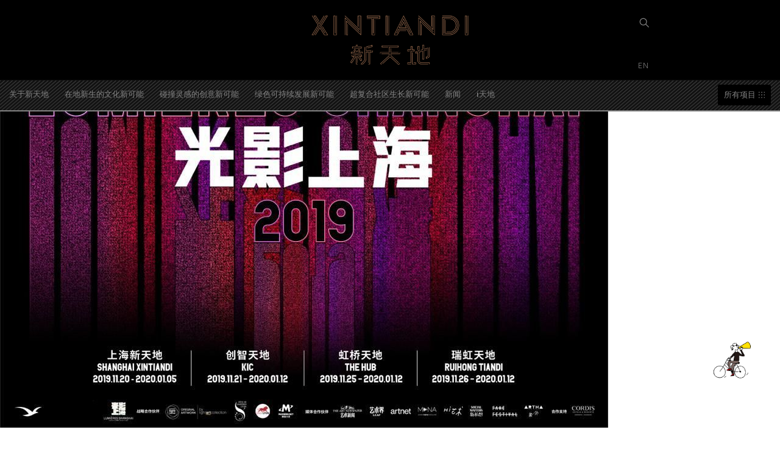

--- FILE ---
content_type: text/html; charset=UTF-8
request_url: https://www.xintiandi.com/xintiandi%E6%96%B0%E5%A4%A9%E5%9C%B0%E5%8A%A9%E5%8A%9B%E6%89%93%E9%80%A0%E4%B8%8A%E6%B5%B7%E5%9F%8E%E5%B8%82%E6%96%87%E5%8C%96%E8%89%BA%E6%9C%AF%E5%90%8D%E7%89%87-%E3%80%8C%E5%85%89%E5%BD%B1%E4%B8%8A/guangyin-1/
body_size: 17338
content:
<!doctype html>
<html dir="ltr" lang="zh-Hans" prefix="og: https://ogp.me/ns#">

<head>
	<meta charset="UTF-8" />
	<meta name="viewport" content="width=device-width, initial-scale=1" />
	<link rel="profile" href="https://gmpg.org/xfn/11" />
	<meta http-equiv="X-UA-Compatible" content="IE=edge,chrome=1">

	<link rel="stylesheet" id="font-awesome-css" href="//www.xintiandi.com/wp-content/plugins/js_composer_5.2/assets/lib/bower/font-awesome/css/font-awesome.min.css" type="text/css" media="all">

	<title>guangyin-1 | XINTIANDI</title>
	<style>img:is([sizes="auto" i], [sizes^="auto," i]) { contain-intrinsic-size: 3000px 1500px }</style>
	
		<!-- All in One SEO 4.9.3 - aioseo.com -->
	<meta name="robots" content="max-image-preview:large" />
	<meta name="author" content="xintiandi"/>
	<link rel="canonical" href="https://www.xintiandi.com/xintiandi%e6%96%b0%e5%a4%a9%e5%9c%b0%e5%8a%a9%e5%8a%9b%e6%89%93%e9%80%a0%e4%b8%8a%e6%b5%b7%e5%9f%8e%e5%b8%82%e6%96%87%e5%8c%96%e8%89%ba%e6%9c%af%e5%90%8d%e7%89%87-%e3%80%8c%e5%85%89%e5%bd%b1%e4%b8%8a/guangyin-1/" />
	<meta name="generator" content="All in One SEO (AIOSEO) 4.9.3" />
		<meta property="og:locale" content="zh_CN" />
		<meta property="og:site_name" content="XINTIANDI | 新天地" />
		<meta property="og:type" content="article" />
		<meta property="og:title" content="guangyin-1 | XINTIANDI" />
		<meta property="og:url" content="https://www.xintiandi.com/xintiandi%e6%96%b0%e5%a4%a9%e5%9c%b0%e5%8a%a9%e5%8a%9b%e6%89%93%e9%80%a0%e4%b8%8a%e6%b5%b7%e5%9f%8e%e5%b8%82%e6%96%87%e5%8c%96%e8%89%ba%e6%9c%af%e5%90%8d%e7%89%87-%e3%80%8c%e5%85%89%e5%bd%b1%e4%b8%8a/guangyin-1/" />
		<meta property="article:published_time" content="2019-11-28T07:32:01+00:00" />
		<meta property="article:modified_time" content="2019-11-28T07:32:01+00:00" />
		<meta name="twitter:card" content="summary" />
		<meta name="twitter:title" content="guangyin-1 | XINTIANDI" />
		<script type="application/ld+json" class="aioseo-schema">
			{"@context":"https:\/\/schema.org","@graph":[{"@type":"BreadcrumbList","@id":"https:\/\/www.xintiandi.com\/xintiandi%e6%96%b0%e5%a4%a9%e5%9c%b0%e5%8a%a9%e5%8a%9b%e6%89%93%e9%80%a0%e4%b8%8a%e6%b5%b7%e5%9f%8e%e5%b8%82%e6%96%87%e5%8c%96%e8%89%ba%e6%9c%af%e5%90%8d%e7%89%87-%e3%80%8c%e5%85%89%e5%bd%b1%e4%b8%8a\/guangyin-1\/#breadcrumblist","itemListElement":[{"@type":"ListItem","@id":"https:\/\/www.xintiandi.com#listItem","position":1,"name":"Home","item":"https:\/\/www.xintiandi.com","nextItem":{"@type":"ListItem","@id":"https:\/\/www.xintiandi.com\/xintiandi%e6%96%b0%e5%a4%a9%e5%9c%b0%e5%8a%a9%e5%8a%9b%e6%89%93%e9%80%a0%e4%b8%8a%e6%b5%b7%e5%9f%8e%e5%b8%82%e6%96%87%e5%8c%96%e8%89%ba%e6%9c%af%e5%90%8d%e7%89%87-%e3%80%8c%e5%85%89%e5%bd%b1%e4%b8%8a\/guangyin-1\/#listItem","name":"guangyin-1"}},{"@type":"ListItem","@id":"https:\/\/www.xintiandi.com\/xintiandi%e6%96%b0%e5%a4%a9%e5%9c%b0%e5%8a%a9%e5%8a%9b%e6%89%93%e9%80%a0%e4%b8%8a%e6%b5%b7%e5%9f%8e%e5%b8%82%e6%96%87%e5%8c%96%e8%89%ba%e6%9c%af%e5%90%8d%e7%89%87-%e3%80%8c%e5%85%89%e5%bd%b1%e4%b8%8a\/guangyin-1\/#listItem","position":2,"name":"guangyin-1","previousItem":{"@type":"ListItem","@id":"https:\/\/www.xintiandi.com#listItem","name":"Home"}}]},{"@type":"ItemPage","@id":"https:\/\/www.xintiandi.com\/xintiandi%e6%96%b0%e5%a4%a9%e5%9c%b0%e5%8a%a9%e5%8a%9b%e6%89%93%e9%80%a0%e4%b8%8a%e6%b5%b7%e5%9f%8e%e5%b8%82%e6%96%87%e5%8c%96%e8%89%ba%e6%9c%af%e5%90%8d%e7%89%87-%e3%80%8c%e5%85%89%e5%bd%b1%e4%b8%8a\/guangyin-1\/#itempage","url":"https:\/\/www.xintiandi.com\/xintiandi%e6%96%b0%e5%a4%a9%e5%9c%b0%e5%8a%a9%e5%8a%9b%e6%89%93%e9%80%a0%e4%b8%8a%e6%b5%b7%e5%9f%8e%e5%b8%82%e6%96%87%e5%8c%96%e8%89%ba%e6%9c%af%e5%90%8d%e7%89%87-%e3%80%8c%e5%85%89%e5%bd%b1%e4%b8%8a\/guangyin-1\/","name":"guangyin-1 | XINTIANDI","inLanguage":"zh-CN","isPartOf":{"@id":"https:\/\/www.xintiandi.com\/#website"},"breadcrumb":{"@id":"https:\/\/www.xintiandi.com\/xintiandi%e6%96%b0%e5%a4%a9%e5%9c%b0%e5%8a%a9%e5%8a%9b%e6%89%93%e9%80%a0%e4%b8%8a%e6%b5%b7%e5%9f%8e%e5%b8%82%e6%96%87%e5%8c%96%e8%89%ba%e6%9c%af%e5%90%8d%e7%89%87-%e3%80%8c%e5%85%89%e5%bd%b1%e4%b8%8a\/guangyin-1\/#breadcrumblist"},"author":{"@id":"https:\/\/www.xintiandi.com\/author\/xintiandi\/#author"},"creator":{"@id":"https:\/\/www.xintiandi.com\/author\/xintiandi\/#author"},"datePublished":"2019-11-28T15:32:01+08:00","dateModified":"2019-11-28T15:32:01+08:00"},{"@type":"Organization","@id":"https:\/\/www.xintiandi.com\/#organization","name":"\u65b0\u5929\u5730 - XINTIANDI","description":"\u65b0\u5929\u5730","url":"https:\/\/www.xintiandi.com\/","logo":{"@type":"ImageObject","url":"https:\/\/www.xintiandi.com\/wp-content\/uploads\/2019\/05\/XTD_logo.jpg","@id":"https:\/\/www.xintiandi.com\/xintiandi%e6%96%b0%e5%a4%a9%e5%9c%b0%e5%8a%a9%e5%8a%9b%e6%89%93%e9%80%a0%e4%b8%8a%e6%b5%b7%e5%9f%8e%e5%b8%82%e6%96%87%e5%8c%96%e8%89%ba%e6%9c%af%e5%90%8d%e7%89%87-%e3%80%8c%e5%85%89%e5%bd%b1%e4%b8%8a\/guangyin-1\/#organizationLogo","width":1200,"height":1200},"image":{"@id":"https:\/\/www.xintiandi.com\/xintiandi%e6%96%b0%e5%a4%a9%e5%9c%b0%e5%8a%a9%e5%8a%9b%e6%89%93%e9%80%a0%e4%b8%8a%e6%b5%b7%e5%9f%8e%e5%b8%82%e6%96%87%e5%8c%96%e8%89%ba%e6%9c%af%e5%90%8d%e7%89%87-%e3%80%8c%e5%85%89%e5%bd%b1%e4%b8%8a\/guangyin-1\/#organizationLogo"}},{"@type":"Person","@id":"https:\/\/www.xintiandi.com\/author\/xintiandi\/#author","url":"https:\/\/www.xintiandi.com\/author\/xintiandi\/","name":"xintiandi"},{"@type":"WebSite","@id":"https:\/\/www.xintiandi.com\/#website","url":"https:\/\/www.xintiandi.com\/","name":"XINTIANDI","description":"\u65b0\u5929\u5730","inLanguage":"zh-CN","publisher":{"@id":"https:\/\/www.xintiandi.com\/#organization"}}]}
		</script>
		<!-- All in One SEO -->

<link rel="alternate" type="application/rss+xml" title="XINTIANDI &raquo; Feed" href="https://www.xintiandi.com/feed/" />
<link rel="alternate" type="application/rss+xml" title="XINTIANDI &raquo; 评论 Feed" href="https://www.xintiandi.com/comments/feed/" />
<script type="text/javascript">
/* <![CDATA[ */
window._wpemojiSettings = {"baseUrl":"https:\/\/s.w.org\/images\/core\/emoji\/16.0.1\/72x72\/","ext":".png","svgUrl":"https:\/\/s.w.org\/images\/core\/emoji\/16.0.1\/svg\/","svgExt":".svg","source":{"concatemoji":"https:\/\/www.xintiandi.com\/wp-includes\/js\/wp-emoji-release.min.js?ver=4431aa6df4d11bf0849995c3f5847c0a"}};
/*! This file is auto-generated */
!function(s,n){var o,i,e;function c(e){try{var t={supportTests:e,timestamp:(new Date).valueOf()};sessionStorage.setItem(o,JSON.stringify(t))}catch(e){}}function p(e,t,n){e.clearRect(0,0,e.canvas.width,e.canvas.height),e.fillText(t,0,0);var t=new Uint32Array(e.getImageData(0,0,e.canvas.width,e.canvas.height).data),a=(e.clearRect(0,0,e.canvas.width,e.canvas.height),e.fillText(n,0,0),new Uint32Array(e.getImageData(0,0,e.canvas.width,e.canvas.height).data));return t.every(function(e,t){return e===a[t]})}function u(e,t){e.clearRect(0,0,e.canvas.width,e.canvas.height),e.fillText(t,0,0);for(var n=e.getImageData(16,16,1,1),a=0;a<n.data.length;a++)if(0!==n.data[a])return!1;return!0}function f(e,t,n,a){switch(t){case"flag":return n(e,"\ud83c\udff3\ufe0f\u200d\u26a7\ufe0f","\ud83c\udff3\ufe0f\u200b\u26a7\ufe0f")?!1:!n(e,"\ud83c\udde8\ud83c\uddf6","\ud83c\udde8\u200b\ud83c\uddf6")&&!n(e,"\ud83c\udff4\udb40\udc67\udb40\udc62\udb40\udc65\udb40\udc6e\udb40\udc67\udb40\udc7f","\ud83c\udff4\u200b\udb40\udc67\u200b\udb40\udc62\u200b\udb40\udc65\u200b\udb40\udc6e\u200b\udb40\udc67\u200b\udb40\udc7f");case"emoji":return!a(e,"\ud83e\udedf")}return!1}function g(e,t,n,a){var r="undefined"!=typeof WorkerGlobalScope&&self instanceof WorkerGlobalScope?new OffscreenCanvas(300,150):s.createElement("canvas"),o=r.getContext("2d",{willReadFrequently:!0}),i=(o.textBaseline="top",o.font="600 32px Arial",{});return e.forEach(function(e){i[e]=t(o,e,n,a)}),i}function t(e){var t=s.createElement("script");t.src=e,t.defer=!0,s.head.appendChild(t)}"undefined"!=typeof Promise&&(o="wpEmojiSettingsSupports",i=["flag","emoji"],n.supports={everything:!0,everythingExceptFlag:!0},e=new Promise(function(e){s.addEventListener("DOMContentLoaded",e,{once:!0})}),new Promise(function(t){var n=function(){try{var e=JSON.parse(sessionStorage.getItem(o));if("object"==typeof e&&"number"==typeof e.timestamp&&(new Date).valueOf()<e.timestamp+604800&&"object"==typeof e.supportTests)return e.supportTests}catch(e){}return null}();if(!n){if("undefined"!=typeof Worker&&"undefined"!=typeof OffscreenCanvas&&"undefined"!=typeof URL&&URL.createObjectURL&&"undefined"!=typeof Blob)try{var e="postMessage("+g.toString()+"("+[JSON.stringify(i),f.toString(),p.toString(),u.toString()].join(",")+"));",a=new Blob([e],{type:"text/javascript"}),r=new Worker(URL.createObjectURL(a),{name:"wpTestEmojiSupports"});return void(r.onmessage=function(e){c(n=e.data),r.terminate(),t(n)})}catch(e){}c(n=g(i,f,p,u))}t(n)}).then(function(e){for(var t in e)n.supports[t]=e[t],n.supports.everything=n.supports.everything&&n.supports[t],"flag"!==t&&(n.supports.everythingExceptFlag=n.supports.everythingExceptFlag&&n.supports[t]);n.supports.everythingExceptFlag=n.supports.everythingExceptFlag&&!n.supports.flag,n.DOMReady=!1,n.readyCallback=function(){n.DOMReady=!0}}).then(function(){return e}).then(function(){var e;n.supports.everything||(n.readyCallback(),(e=n.source||{}).concatemoji?t(e.concatemoji):e.wpemoji&&e.twemoji&&(t(e.twemoji),t(e.wpemoji)))}))}((window,document),window._wpemojiSettings);
/* ]]> */
</script>
<style id='wp-emoji-styles-inline-css' type='text/css'>

	img.wp-smiley, img.emoji {
		display: inline !important;
		border: none !important;
		box-shadow: none !important;
		height: 1em !important;
		width: 1em !important;
		margin: 0 0.07em !important;
		vertical-align: -0.1em !important;
		background: none !important;
		padding: 0 !important;
	}
</style>
<link rel='stylesheet' id='wp-block-library-css' href='https://www.xintiandi.com/wp-includes/css/dist/block-library/style.min.css?ver=4431aa6df4d11bf0849995c3f5847c0a' type='text/css' media='all' />
<style id='wp-block-library-theme-inline-css' type='text/css'>
.wp-block-audio :where(figcaption){color:#555;font-size:13px;text-align:center}.is-dark-theme .wp-block-audio :where(figcaption){color:#ffffffa6}.wp-block-audio{margin:0 0 1em}.wp-block-code{border:1px solid #ccc;border-radius:4px;font-family:Menlo,Consolas,monaco,monospace;padding:.8em 1em}.wp-block-embed :where(figcaption){color:#555;font-size:13px;text-align:center}.is-dark-theme .wp-block-embed :where(figcaption){color:#ffffffa6}.wp-block-embed{margin:0 0 1em}.blocks-gallery-caption{color:#555;font-size:13px;text-align:center}.is-dark-theme .blocks-gallery-caption{color:#ffffffa6}:root :where(.wp-block-image figcaption){color:#555;font-size:13px;text-align:center}.is-dark-theme :root :where(.wp-block-image figcaption){color:#ffffffa6}.wp-block-image{margin:0 0 1em}.wp-block-pullquote{border-bottom:4px solid;border-top:4px solid;color:currentColor;margin-bottom:1.75em}.wp-block-pullquote cite,.wp-block-pullquote footer,.wp-block-pullquote__citation{color:currentColor;font-size:.8125em;font-style:normal;text-transform:uppercase}.wp-block-quote{border-left:.25em solid;margin:0 0 1.75em;padding-left:1em}.wp-block-quote cite,.wp-block-quote footer{color:currentColor;font-size:.8125em;font-style:normal;position:relative}.wp-block-quote:where(.has-text-align-right){border-left:none;border-right:.25em solid;padding-left:0;padding-right:1em}.wp-block-quote:where(.has-text-align-center){border:none;padding-left:0}.wp-block-quote.is-large,.wp-block-quote.is-style-large,.wp-block-quote:where(.is-style-plain){border:none}.wp-block-search .wp-block-search__label{font-weight:700}.wp-block-search__button{border:1px solid #ccc;padding:.375em .625em}:where(.wp-block-group.has-background){padding:1.25em 2.375em}.wp-block-separator.has-css-opacity{opacity:.4}.wp-block-separator{border:none;border-bottom:2px solid;margin-left:auto;margin-right:auto}.wp-block-separator.has-alpha-channel-opacity{opacity:1}.wp-block-separator:not(.is-style-wide):not(.is-style-dots){width:100px}.wp-block-separator.has-background:not(.is-style-dots){border-bottom:none;height:1px}.wp-block-separator.has-background:not(.is-style-wide):not(.is-style-dots){height:2px}.wp-block-table{margin:0 0 1em}.wp-block-table td,.wp-block-table th{word-break:normal}.wp-block-table :where(figcaption){color:#555;font-size:13px;text-align:center}.is-dark-theme .wp-block-table :where(figcaption){color:#ffffffa6}.wp-block-video :where(figcaption){color:#555;font-size:13px;text-align:center}.is-dark-theme .wp-block-video :where(figcaption){color:#ffffffa6}.wp-block-video{margin:0 0 1em}:root :where(.wp-block-template-part.has-background){margin-bottom:0;margin-top:0;padding:1.25em 2.375em}
</style>
<style id='classic-theme-styles-inline-css' type='text/css'>
/*! This file is auto-generated */
.wp-block-button__link{color:#fff;background-color:#32373c;border-radius:9999px;box-shadow:none;text-decoration:none;padding:calc(.667em + 2px) calc(1.333em + 2px);font-size:1.125em}.wp-block-file__button{background:#32373c;color:#fff;text-decoration:none}
</style>
<link rel='stylesheet' id='aioseo/css/src/vue/standalone/blocks/table-of-contents/global.scss-css' href='https://www.xintiandi.com/wp-content/plugins/all-in-one-seo-pack/dist/Lite/assets/css/table-of-contents/global.e90f6d47.css?ver=4.9.3' type='text/css' media='all' />
<link rel='stylesheet' id='wp-components-css' href='https://www.xintiandi.com/wp-includes/css/dist/components/style.min.css?ver=4431aa6df4d11bf0849995c3f5847c0a' type='text/css' media='all' />
<link rel='stylesheet' id='wp-preferences-css' href='https://www.xintiandi.com/wp-includes/css/dist/preferences/style.min.css?ver=4431aa6df4d11bf0849995c3f5847c0a' type='text/css' media='all' />
<link rel='stylesheet' id='wp-block-editor-css' href='https://www.xintiandi.com/wp-includes/css/dist/block-editor/style.min.css?ver=4431aa6df4d11bf0849995c3f5847c0a' type='text/css' media='all' />
<link rel='stylesheet' id='popup-maker-block-library-style-css' href='https://www.xintiandi.com/wp-content/plugins/popup-maker/dist/packages/block-library-style.css?ver=dbea705cfafe089d65f1' type='text/css' media='all' />
<style id='global-styles-inline-css' type='text/css'>
:root{--wp--preset--aspect-ratio--square: 1;--wp--preset--aspect-ratio--4-3: 4/3;--wp--preset--aspect-ratio--3-4: 3/4;--wp--preset--aspect-ratio--3-2: 3/2;--wp--preset--aspect-ratio--2-3: 2/3;--wp--preset--aspect-ratio--16-9: 16/9;--wp--preset--aspect-ratio--9-16: 9/16;--wp--preset--color--black: #000000;--wp--preset--color--cyan-bluish-gray: #abb8c3;--wp--preset--color--white: #FFF;--wp--preset--color--pale-pink: #f78da7;--wp--preset--color--vivid-red: #cf2e2e;--wp--preset--color--luminous-vivid-orange: #ff6900;--wp--preset--color--luminous-vivid-amber: #fcb900;--wp--preset--color--light-green-cyan: #7bdcb5;--wp--preset--color--vivid-green-cyan: #00d084;--wp--preset--color--pale-cyan-blue: #8ed1fc;--wp--preset--color--vivid-cyan-blue: #0693e3;--wp--preset--color--vivid-purple: #9b51e0;--wp--preset--color--primary: #0073a8;--wp--preset--color--secondary: #005075;--wp--preset--color--dark-gray: #111;--wp--preset--color--light-gray: #767676;--wp--preset--gradient--vivid-cyan-blue-to-vivid-purple: linear-gradient(135deg,rgba(6,147,227,1) 0%,rgb(155,81,224) 100%);--wp--preset--gradient--light-green-cyan-to-vivid-green-cyan: linear-gradient(135deg,rgb(122,220,180) 0%,rgb(0,208,130) 100%);--wp--preset--gradient--luminous-vivid-amber-to-luminous-vivid-orange: linear-gradient(135deg,rgba(252,185,0,1) 0%,rgba(255,105,0,1) 100%);--wp--preset--gradient--luminous-vivid-orange-to-vivid-red: linear-gradient(135deg,rgba(255,105,0,1) 0%,rgb(207,46,46) 100%);--wp--preset--gradient--very-light-gray-to-cyan-bluish-gray: linear-gradient(135deg,rgb(238,238,238) 0%,rgb(169,184,195) 100%);--wp--preset--gradient--cool-to-warm-spectrum: linear-gradient(135deg,rgb(74,234,220) 0%,rgb(151,120,209) 20%,rgb(207,42,186) 40%,rgb(238,44,130) 60%,rgb(251,105,98) 80%,rgb(254,248,76) 100%);--wp--preset--gradient--blush-light-purple: linear-gradient(135deg,rgb(255,206,236) 0%,rgb(152,150,240) 100%);--wp--preset--gradient--blush-bordeaux: linear-gradient(135deg,rgb(254,205,165) 0%,rgb(254,45,45) 50%,rgb(107,0,62) 100%);--wp--preset--gradient--luminous-dusk: linear-gradient(135deg,rgb(255,203,112) 0%,rgb(199,81,192) 50%,rgb(65,88,208) 100%);--wp--preset--gradient--pale-ocean: linear-gradient(135deg,rgb(255,245,203) 0%,rgb(182,227,212) 50%,rgb(51,167,181) 100%);--wp--preset--gradient--electric-grass: linear-gradient(135deg,rgb(202,248,128) 0%,rgb(113,206,126) 100%);--wp--preset--gradient--midnight: linear-gradient(135deg,rgb(2,3,129) 0%,rgb(40,116,252) 100%);--wp--preset--font-size--small: 19.5px;--wp--preset--font-size--medium: 20px;--wp--preset--font-size--large: 36.5px;--wp--preset--font-size--x-large: 42px;--wp--preset--font-size--normal: 22px;--wp--preset--font-size--huge: 49.5px;--wp--preset--spacing--20: 0.44rem;--wp--preset--spacing--30: 0.67rem;--wp--preset--spacing--40: 1rem;--wp--preset--spacing--50: 1.5rem;--wp--preset--spacing--60: 2.25rem;--wp--preset--spacing--70: 3.38rem;--wp--preset--spacing--80: 5.06rem;--wp--preset--shadow--natural: 6px 6px 9px rgba(0, 0, 0, 0.2);--wp--preset--shadow--deep: 12px 12px 50px rgba(0, 0, 0, 0.4);--wp--preset--shadow--sharp: 6px 6px 0px rgba(0, 0, 0, 0.2);--wp--preset--shadow--outlined: 6px 6px 0px -3px rgba(255, 255, 255, 1), 6px 6px rgba(0, 0, 0, 1);--wp--preset--shadow--crisp: 6px 6px 0px rgba(0, 0, 0, 1);}:where(.is-layout-flex){gap: 0.5em;}:where(.is-layout-grid){gap: 0.5em;}body .is-layout-flex{display: flex;}.is-layout-flex{flex-wrap: wrap;align-items: center;}.is-layout-flex > :is(*, div){margin: 0;}body .is-layout-grid{display: grid;}.is-layout-grid > :is(*, div){margin: 0;}:where(.wp-block-columns.is-layout-flex){gap: 2em;}:where(.wp-block-columns.is-layout-grid){gap: 2em;}:where(.wp-block-post-template.is-layout-flex){gap: 1.25em;}:where(.wp-block-post-template.is-layout-grid){gap: 1.25em;}.has-black-color{color: var(--wp--preset--color--black) !important;}.has-cyan-bluish-gray-color{color: var(--wp--preset--color--cyan-bluish-gray) !important;}.has-white-color{color: var(--wp--preset--color--white) !important;}.has-pale-pink-color{color: var(--wp--preset--color--pale-pink) !important;}.has-vivid-red-color{color: var(--wp--preset--color--vivid-red) !important;}.has-luminous-vivid-orange-color{color: var(--wp--preset--color--luminous-vivid-orange) !important;}.has-luminous-vivid-amber-color{color: var(--wp--preset--color--luminous-vivid-amber) !important;}.has-light-green-cyan-color{color: var(--wp--preset--color--light-green-cyan) !important;}.has-vivid-green-cyan-color{color: var(--wp--preset--color--vivid-green-cyan) !important;}.has-pale-cyan-blue-color{color: var(--wp--preset--color--pale-cyan-blue) !important;}.has-vivid-cyan-blue-color{color: var(--wp--preset--color--vivid-cyan-blue) !important;}.has-vivid-purple-color{color: var(--wp--preset--color--vivid-purple) !important;}.has-black-background-color{background-color: var(--wp--preset--color--black) !important;}.has-cyan-bluish-gray-background-color{background-color: var(--wp--preset--color--cyan-bluish-gray) !important;}.has-white-background-color{background-color: var(--wp--preset--color--white) !important;}.has-pale-pink-background-color{background-color: var(--wp--preset--color--pale-pink) !important;}.has-vivid-red-background-color{background-color: var(--wp--preset--color--vivid-red) !important;}.has-luminous-vivid-orange-background-color{background-color: var(--wp--preset--color--luminous-vivid-orange) !important;}.has-luminous-vivid-amber-background-color{background-color: var(--wp--preset--color--luminous-vivid-amber) !important;}.has-light-green-cyan-background-color{background-color: var(--wp--preset--color--light-green-cyan) !important;}.has-vivid-green-cyan-background-color{background-color: var(--wp--preset--color--vivid-green-cyan) !important;}.has-pale-cyan-blue-background-color{background-color: var(--wp--preset--color--pale-cyan-blue) !important;}.has-vivid-cyan-blue-background-color{background-color: var(--wp--preset--color--vivid-cyan-blue) !important;}.has-vivid-purple-background-color{background-color: var(--wp--preset--color--vivid-purple) !important;}.has-black-border-color{border-color: var(--wp--preset--color--black) !important;}.has-cyan-bluish-gray-border-color{border-color: var(--wp--preset--color--cyan-bluish-gray) !important;}.has-white-border-color{border-color: var(--wp--preset--color--white) !important;}.has-pale-pink-border-color{border-color: var(--wp--preset--color--pale-pink) !important;}.has-vivid-red-border-color{border-color: var(--wp--preset--color--vivid-red) !important;}.has-luminous-vivid-orange-border-color{border-color: var(--wp--preset--color--luminous-vivid-orange) !important;}.has-luminous-vivid-amber-border-color{border-color: var(--wp--preset--color--luminous-vivid-amber) !important;}.has-light-green-cyan-border-color{border-color: var(--wp--preset--color--light-green-cyan) !important;}.has-vivid-green-cyan-border-color{border-color: var(--wp--preset--color--vivid-green-cyan) !important;}.has-pale-cyan-blue-border-color{border-color: var(--wp--preset--color--pale-cyan-blue) !important;}.has-vivid-cyan-blue-border-color{border-color: var(--wp--preset--color--vivid-cyan-blue) !important;}.has-vivid-purple-border-color{border-color: var(--wp--preset--color--vivid-purple) !important;}.has-vivid-cyan-blue-to-vivid-purple-gradient-background{background: var(--wp--preset--gradient--vivid-cyan-blue-to-vivid-purple) !important;}.has-light-green-cyan-to-vivid-green-cyan-gradient-background{background: var(--wp--preset--gradient--light-green-cyan-to-vivid-green-cyan) !important;}.has-luminous-vivid-amber-to-luminous-vivid-orange-gradient-background{background: var(--wp--preset--gradient--luminous-vivid-amber-to-luminous-vivid-orange) !important;}.has-luminous-vivid-orange-to-vivid-red-gradient-background{background: var(--wp--preset--gradient--luminous-vivid-orange-to-vivid-red) !important;}.has-very-light-gray-to-cyan-bluish-gray-gradient-background{background: var(--wp--preset--gradient--very-light-gray-to-cyan-bluish-gray) !important;}.has-cool-to-warm-spectrum-gradient-background{background: var(--wp--preset--gradient--cool-to-warm-spectrum) !important;}.has-blush-light-purple-gradient-background{background: var(--wp--preset--gradient--blush-light-purple) !important;}.has-blush-bordeaux-gradient-background{background: var(--wp--preset--gradient--blush-bordeaux) !important;}.has-luminous-dusk-gradient-background{background: var(--wp--preset--gradient--luminous-dusk) !important;}.has-pale-ocean-gradient-background{background: var(--wp--preset--gradient--pale-ocean) !important;}.has-electric-grass-gradient-background{background: var(--wp--preset--gradient--electric-grass) !important;}.has-midnight-gradient-background{background: var(--wp--preset--gradient--midnight) !important;}.has-small-font-size{font-size: var(--wp--preset--font-size--small) !important;}.has-medium-font-size{font-size: var(--wp--preset--font-size--medium) !important;}.has-large-font-size{font-size: var(--wp--preset--font-size--large) !important;}.has-x-large-font-size{font-size: var(--wp--preset--font-size--x-large) !important;}
:where(.wp-block-post-template.is-layout-flex){gap: 1.25em;}:where(.wp-block-post-template.is-layout-grid){gap: 1.25em;}
:where(.wp-block-columns.is-layout-flex){gap: 2em;}:where(.wp-block-columns.is-layout-grid){gap: 2em;}
:root :where(.wp-block-pullquote){font-size: 1.5em;line-height: 1.6;}
</style>
<link rel='stylesheet' id='contact-form-7-css' href='https://www.xintiandi.com/wp-content/plugins/contact-form-7/includes/css/styles.css?ver=6.1.4' type='text/css' media='all' />
<style id='dominant-color-styles-inline-css' type='text/css'>
img[data-dominant-color]:not(.has-transparency) { background-color: var(--dominant-color); }
</style>
<link rel='stylesheet' id='gt_pdf_turn-css-css' href='https://www.xintiandi.com/wp-content/plugins/gt_pdf_turn/css/gt_css.css?ver=0.2.1' type='text/css' media='all' />
<link rel='stylesheet' id='gt_pdf_turn-res-css' href='https://www.xintiandi.com/wp-content/plugins/gt_pdf_turn/css/gt_res.css?ver=0.2.1' type='text/css' media='all' />
<link rel='stylesheet' id='gt_pdf_turnturn-res-css' href='https://www.xintiandi.com/wp-content/plugins/gt_pdf_turn/css/gt_res.css?ver=0.2.1' type='text/css' media='all' />
<link rel='stylesheet' id='gt-ajax-css-css' href='https://www.xintiandi.com/wp-content/plugins/gt_ajax_page_loader/css/gt_ajax_css.css?ver=0.1' type='text/css' media='all' />
<link rel='stylesheet' id='twentynineteen-style-css' href='https://www.xintiandi.com/wp-content/themes/twentynineteen/style.css?ver=1.1' type='text/css' media='all' />
<link rel='stylesheet' id='twentynineteen-print-style-css' href='https://www.xintiandi.com/wp-content/themes/twentynineteen/print.css?ver=1.1' type='text/css' media='print' />
<link rel='stylesheet' id='js_composer_front-css' href='https://www.xintiandi.com/wp-content/plugins/js_composer/assets/css/js_composer.min.css?ver=6.6.0' type='text/css' media='all' />
<link rel='stylesheet' id='popup-maker-site-css' href='//www.xintiandi.com/wp-content/uploads/pum/pum-site-styles.css?generated=1755161417&#038;ver=1.21.5' type='text/css' media='all' />
<link rel='stylesheet' id='carousel.css-css' href='https://www.xintiandi.com/wp-content/plugins/gt_css_js/OwlCarousel2-2.3.4/dist/assets/owl.carousel.min.css?ver=0.1' type='text/css' media='all' />
<link rel='stylesheet' id='carousel.theme.css-css' href='https://www.xintiandi.com/wp-content/plugins/gt_css_js/OwlCarousel2-2.3.4/dist/assets/owl.theme.default.css?ver=0.1' type='text/css' media='all' />
<link rel='stylesheet' id='gt-css-Roboto-css' href='https://www.xintiandi.com/wp-content/uploads/fonts/aa1fe332706028d390bdf2fe1dd8b5d9/font.css?v=1764582896' type='text/css' media='all' />
<link rel='stylesheet' id='gt-css-Noto-Sans-300-css' href='https://www.xintiandi.com/wp-content/uploads/fonts/17f70f5a39bd60d731587e1db7fa510d/font.css?v=1764582164' type='text/css' media='all' />
<link rel='stylesheet' id='gt-css-Noto-Sans-400-css' href='https://www.xintiandi.com/wp-content/uploads/fonts/51cfe371c2cd19bfd403570a3a33572f/font.css?v=1764582187' type='text/css' media='all' />
<link rel='stylesheet' id='gt-css-Noto-Sans-500-css' href='https://www.xintiandi.com/wp-content/uploads/fonts/53e0dd8931e79c85da399b8de9629ad9/font.css?v=1764582209' type='text/css' media='all' />
<link rel='stylesheet' id='gt-css-css' href='https://www.xintiandi.com/wp-content/plugins/gt_css_js/css/gt_css.css?ver=0.21' type='text/css' media='all' />
<link rel='stylesheet' id='gt-res-css' href='https://www.xintiandi.com/wp-content/plugins/gt_css_js/css/gt_res.css?ver=0.21' type='text/css' media='all' />
<script type="text/javascript" src="https://www.xintiandi.com/wp-includes/js/jquery/jquery.min.js?ver=3.7.1" id="jquery-core-js"></script>
<script type="text/javascript" src="https://www.xintiandi.com/wp-includes/js/jquery/jquery-migrate.min.js?ver=3.4.1" id="jquery-migrate-js"></script>
<script type="text/javascript" src="https://www.xintiandi.com/wp-content/plugins/gt_pdf_turn/turn/extras/modernizr.2.5.3.min.js?ver=0.2.1" id="gt_pdf_turn-modernizr-js-js"></script>
<script type="text/javascript" src="https://www.xintiandi.com/wp-content/plugins/gt_pdf_turn/pdfjs/pdf.js?ver=0.1" id="gt_pdf_turn-js-pdfjs-js"></script>
<script type="text/javascript" src="https://www.xintiandi.com/wp-content/plugins/gt_pdf_turn/pdfjs/pdf.worker.js?ver=0.1" id="gt_pdf_turn-js-workerjs-js"></script>
<script type="text/javascript" src="https://www.xintiandi.com/wp-content/plugins/gt_pdf_turn/turn/lib/turn.js?ver=0.2.1" id="gt_pdf_turnturn-js-js"></script>
<script type="text/javascript" src="https://www.xintiandi.com/wp-content/plugins/gt_pdf_turn/js/gt_js.js?ver=0.2.1" id="gt_pdf_turn-js-js"></script>
<script type="text/javascript" src="//www.xintiandi.com/wp-content/plugins/revslider/sr6/assets/js/rbtools.min.js?ver=6.7.29" id="tp-tools-js"></script>
<script type="text/javascript" src="//www.xintiandi.com/wp-content/plugins/revslider/sr6/assets/js/rs6.min.js?ver=6.7.29" id="revmin-js"></script>
<script type="text/javascript" id="gt-ajax-js-js-extra">
/* <![CDATA[ */
var ajax_object = {"url":"https:\/\/www.xintiandi.com\/wp-content\/plugins\/gt_ajax_page_loader\/gt_ajax_page.php"};
/* ]]> */
</script>
<script type="text/javascript" src="https://www.xintiandi.com/wp-content/plugins/gt_ajax_page_loader/js/gt_ajax_js.js?ver=1" id="gt-ajax-js-js"></script>
<link rel="EditURI" type="application/rsd+xml" title="RSD" href="https://www.xintiandi.com/xmlrpc.php?rsd" />

<link rel='shortlink' href='https://www.xintiandi.com/?p=2557' />
<link rel="alternate" title="oEmbed (JSON)" type="application/json+oembed" href="https://www.xintiandi.com/wp-json/oembed/1.0/embed?url=https%3A%2F%2Fwww.xintiandi.com%2Fxintiandi%25e6%2596%25b0%25e5%25a4%25a9%25e5%259c%25b0%25e5%258a%25a9%25e5%258a%259b%25e6%2589%2593%25e9%2580%25a0%25e4%25b8%258a%25e6%25b5%25b7%25e5%259f%258e%25e5%25b8%2582%25e6%2596%2587%25e5%258c%2596%25e8%2589%25ba%25e6%259c%25af%25e5%2590%258d%25e7%2589%2587-%25e3%2580%258c%25e5%2585%2589%25e5%25bd%25b1%25e4%25b8%258a%2Fguangyin-1%2F" />
<link rel="alternate" title="oEmbed (XML)" type="text/xml+oembed" href="https://www.xintiandi.com/wp-json/oembed/1.0/embed?url=https%3A%2F%2Fwww.xintiandi.com%2Fxintiandi%25e6%2596%25b0%25e5%25a4%25a9%25e5%259c%25b0%25e5%258a%25a9%25e5%258a%259b%25e6%2589%2593%25e9%2580%25a0%25e4%25b8%258a%25e6%25b5%25b7%25e5%259f%258e%25e5%25b8%2582%25e6%2596%2587%25e5%258c%2596%25e8%2589%25ba%25e6%259c%25af%25e5%2590%258d%25e7%2589%2587-%25e3%2580%258c%25e5%2585%2589%25e5%25bd%25b1%25e4%25b8%258a%2Fguangyin-1%2F&#038;format=xml" />
<meta name="generator" content="dominant-color-images 1.2.0">
<script type="text/javascript">//<![CDATA[
  function external_links_in_new_windows_loop() {
    if (!document.links) {
      document.links = document.getElementsByTagName('a');
    }
    var change_link = false;
    var force = '';
    var ignore = '';

    for (var t=0; t<document.links.length; t++) {
      var all_links = document.links[t];
      change_link = false;
      
      if(document.links[t].hasAttribute('onClick') == false) {
        // forced if the address starts with http (or also https), but does not link to the current domain
        if(all_links.href.search(/^http/) != -1 && all_links.href.search('www.xintiandi.com') == -1 && all_links.href.search(/^#/) == -1) {
          // console.log('Changed ' + all_links.href);
          change_link = true;
        }
          
        if(force != '' && all_links.href.search(force) != -1) {
          // forced
          // console.log('force ' + all_links.href);
          change_link = true;
        }
        
        if(ignore != '' && all_links.href.search(ignore) != -1) {
          // console.log('ignore ' + all_links.href);
          // ignored
          change_link = false;
        }

        if(change_link == true) {
          // console.log('Changed ' + all_links.href);
          document.links[t].setAttribute('onClick', 'javascript:window.open(\'' + all_links.href.replace(/'/g, '') + '\', \'_blank\', \'noopener\'); return false;');
          document.links[t].removeAttribute('target');
        }
      }
    }
  }
  
  // Load
  function external_links_in_new_windows_load(func)
  {  
    var oldonload = window.onload;
    if (typeof window.onload != 'function'){
      window.onload = func;
    } else {
      window.onload = function(){
        oldonload();
        func();
      }
    }
  }

  external_links_in_new_windows_load(external_links_in_new_windows_loop);
  //]]></script>

<meta name="generator" content="performance-lab 4.0.1; plugins: dominant-color-images, performant-translations, speculation-rules">
<meta name="generator" content="performant-translations 1.2.0">
<style type="text/css">
.qtranxs_flag_zh {background-image: url(https://www.xintiandi.com/wp-content/plugins/qtranslate-x/flags/cn.png); background-repeat: no-repeat;}
.qtranxs_flag_en {background-image: url(https://www.xintiandi.com/wp-content/plugins/qtranslate-x/flags/gb.png); background-repeat: no-repeat;}
</style>
<link hreflang="zh" href="https://www.xintiandi.com/zh/xintiandi%E6%96%B0%E5%A4%A9%E5%9C%B0%E5%8A%A9%E5%8A%9B%E6%89%93%E9%80%A0%E4%B8%8A%E6%B5%B7%E5%9F%8E%E5%B8%82%E6%96%87%E5%8C%96%E8%89%BA%E6%9C%AF%E5%90%8D%E7%89%87-%E3%80%8C%E5%85%89%E5%BD%B1%E4%B8%8A/guangyin-1/" rel="alternate" />
<link hreflang="en" href="https://www.xintiandi.com/en/xintiandi%E6%96%B0%E5%A4%A9%E5%9C%B0%E5%8A%A9%E5%8A%9B%E6%89%93%E9%80%A0%E4%B8%8A%E6%B5%B7%E5%9F%8E%E5%B8%82%E6%96%87%E5%8C%96%E8%89%BA%E6%9C%AF%E5%90%8D%E7%89%87-%E3%80%8C%E5%85%89%E5%BD%B1%E4%B8%8A/guangyin-1/" rel="alternate" />
<link hreflang="x-default" href="https://www.xintiandi.com/xintiandi%E6%96%B0%E5%A4%A9%E5%9C%B0%E5%8A%A9%E5%8A%9B%E6%89%93%E9%80%A0%E4%B8%8A%E6%B5%B7%E5%9F%8E%E5%B8%82%E6%96%87%E5%8C%96%E8%89%BA%E6%9C%AF%E5%90%8D%E7%89%87-%E3%80%8C%E5%85%89%E5%BD%B1%E4%B8%8A/guangyin-1/" rel="alternate" />
<meta name="generator" content="qTranslate-X 3.4.6.8" />
<meta name="generator" content="speculation-rules 1.6.0">
<meta name="generator" content="Powered by WPBakery Page Builder - drag and drop page builder for WordPress."/>
<meta name="generator" content="Powered by Slider Revolution 6.7.29 - responsive, Mobile-Friendly Slider Plugin for WordPress with comfortable drag and drop interface." />
<link rel="icon" href="https://www.xintiandi.com/wp-content/uploads/2019/05/cropped-XTD_logo-32x32.jpg" sizes="32x32" />
<link rel="icon" href="https://www.xintiandi.com/wp-content/uploads/2019/05/cropped-XTD_logo-192x192.jpg" sizes="192x192" />
<link rel="apple-touch-icon" href="https://www.xintiandi.com/wp-content/uploads/2019/05/cropped-XTD_logo-180x180.jpg" />
<meta name="msapplication-TileImage" content="https://www.xintiandi.com/wp-content/uploads/2019/05/cropped-XTD_logo-270x270.jpg" />
<script>function setREVStartSize(e){
			//window.requestAnimationFrame(function() {
				window.RSIW = window.RSIW===undefined ? window.innerWidth : window.RSIW;
				window.RSIH = window.RSIH===undefined ? window.innerHeight : window.RSIH;
				try {
					var pw = document.getElementById(e.c).parentNode.offsetWidth,
						newh;
					pw = pw===0 || isNaN(pw) || (e.l=="fullwidth" || e.layout=="fullwidth") ? window.RSIW : pw;
					e.tabw = e.tabw===undefined ? 0 : parseInt(e.tabw);
					e.thumbw = e.thumbw===undefined ? 0 : parseInt(e.thumbw);
					e.tabh = e.tabh===undefined ? 0 : parseInt(e.tabh);
					e.thumbh = e.thumbh===undefined ? 0 : parseInt(e.thumbh);
					e.tabhide = e.tabhide===undefined ? 0 : parseInt(e.tabhide);
					e.thumbhide = e.thumbhide===undefined ? 0 : parseInt(e.thumbhide);
					e.mh = e.mh===undefined || e.mh=="" || e.mh==="auto" ? 0 : parseInt(e.mh,0);
					if(e.layout==="fullscreen" || e.l==="fullscreen")
						newh = Math.max(e.mh,window.RSIH);
					else{
						e.gw = Array.isArray(e.gw) ? e.gw : [e.gw];
						for (var i in e.rl) if (e.gw[i]===undefined || e.gw[i]===0) e.gw[i] = e.gw[i-1];
						e.gh = e.el===undefined || e.el==="" || (Array.isArray(e.el) && e.el.length==0)? e.gh : e.el;
						e.gh = Array.isArray(e.gh) ? e.gh : [e.gh];
						for (var i in e.rl) if (e.gh[i]===undefined || e.gh[i]===0) e.gh[i] = e.gh[i-1];
											
						var nl = new Array(e.rl.length),
							ix = 0,
							sl;
						e.tabw = e.tabhide>=pw ? 0 : e.tabw;
						e.thumbw = e.thumbhide>=pw ? 0 : e.thumbw;
						e.tabh = e.tabhide>=pw ? 0 : e.tabh;
						e.thumbh = e.thumbhide>=pw ? 0 : e.thumbh;
						for (var i in e.rl) nl[i] = e.rl[i]<window.RSIW ? 0 : e.rl[i];
						sl = nl[0];
						for (var i in nl) if (sl>nl[i] && nl[i]>0) { sl = nl[i]; ix=i;}
						var m = pw>(e.gw[ix]+e.tabw+e.thumbw) ? 1 : (pw-(e.tabw+e.thumbw)) / (e.gw[ix]);
						newh =  (e.gh[ix] * m) + (e.tabh + e.thumbh);
					}
					var el = document.getElementById(e.c);
					if (el!==null && el) el.style.height = newh+"px";
					el = document.getElementById(e.c+"_wrapper");
					if (el!==null && el) {
						el.style.height = newh+"px";
						el.style.display = "block";
					}
				} catch(e){
					console.log("Failure at Presize of Slider:" + e)
				}
			//});
		  };</script>
<noscript><style> .wpb_animate_when_almost_visible { opacity: 1; }</style></noscript>
	<script>
		var _hmt = _hmt || [];
		(function() {
			var hm = document.createElement("script");
			hm.src = "https://hm.baidu.com/hm.js?e503bb0038bb4e79b714624cf4cd0bb0";
			var s = document.getElementsByTagName("script")[0];
			s.parentNode.insertBefore(hm, s);
		})();
	</script>

</head>

<body data-rsssl=1 class="attachment wp-singular attachment-template-default single single-attachment postid-2557 attachmentid-2557 attachment-jpeg wp-embed-responsive wp-theme-twentynineteen singular image-filters-enabled wpb-js-composer js-comp-ver-6.6.0 vc_responsive">

	<div style="display: none;">

	<style>
		#icon-search .st1 {
			fill: none;
			
			stroke: currentColor;

			stroke-width: 31.0941;
			stroke-linecap: round;
			stroke-linejoin: round;
			stroke-miterlimit: 10;
		}
		
		#icon-search {
		
			fill: currentColor;
		
		}
		
		/*****/
		
		#ico-projects .st0 {
			fill: none;
			stroke: currentColor;
			stroke-width: 54.6472;
			stroke-linecap: round;
			stroke-linejoin: round;
			stroke-miterlimit: 10;
		}
	
		
		#ico-projects .st1 {
			fill: currentColor;
		}
		
		
			
		#ico-projects:hover .st0{
			stroke: #FF7D50;
		}
		#ico-projects:hover .st1{
			fill: #FF7D50;
		}
		
		
		/*****/
		
	
		
		
		#ico-mob-menu .st3 {
			fill: none;
			
			stroke: currentColor;
			
			stroke-width: 30.4578;
			stroke-linecap: round;
			stroke-linejoin: round;
			stroke-miterlimit: 10;
		}
				
		/*****/
	</style>

	<svg version="1.1" xmlns="http://www.w3.org/2000/svg" xmlns:xlink="http://www.w3.org/1999/xlink" style="display: none;">
		<defs>

			<g id="icon-search">
				<g>
					<g>
						<path class="st0" d="M216.9,99.3c31.6,0,61.3,12.3,83.6,34.6c22.3,22.3,34.6,52,34.6,83.6s-12.3,61.3-34.6,83.6
			c-22.3,22.3-52,34.6-83.6,34.6s-61.3-12.3-83.6-34.6c-22.3-22.3-34.6-52-34.6-83.6s12.3-61.3,34.6-83.6
			C155.7,111.6,185.4,99.3,216.9,99.3 M216.9,68.2c-82.5,0-149.3,66.8-149.3,149.3s66.8,149.3,149.3,149.3s149.3-66.8,149.3-149.3
			S299.4,68.2,216.9,68.2L216.9,68.2z"/>
					</g>
					<line class="st1" x1="323.2" y1="321.7" x2="432.8" y2="431.3"/>
				</g>

			</g>


			<g id="ico-projects">
				<g>
					<path class="st1" d="M84.5,218.6c-17.2,0-31.3,14.1-31.3,31.3c0,17.3,14,31.4,31.3,31.4c17.2,0,31.3-14.1,31.3-31.4
		C115.8,232.7,101.7,218.6,84.5,218.6z"/>
					<path class="st1" d="M250,218.6c-17.3,0-31.3,14.1-31.3,31.3c0,17.3,14,31.4,31.3,31.4c17.2,0,31.3-14.1,31.3-31.4
		C281.3,232.7,267.2,218.6,250,218.6z"/>
					<path class="st1" d="M415.5,218.6c-17.2,0-31.3,14.1-31.3,31.3c0,17.3,14,31.4,31.3,31.4c17.2,0,31.3-14.1,31.3-31.4
		C446.8,232.7,432.7,218.6,415.5,218.6z"/>
					<path class="st1" d="M84.5,385.3c-17.2,0-31.3,14.1-31.3,31.4s14,31.4,31.3,31.4c17.2,0,31.3-14.1,31.3-31.4
		S101.7,385.3,84.5,385.3z"/>
					<path class="st1" d="M250,385.3c-17.3,0-31.3,14.1-31.3,31.4s14,31.4,31.3,31.4c17.2,0,31.3-14.1,31.3-31.4S267.2,385.3,250,385.3z
		"/>
					<path class="st1" d="M415.5,385.3c-17.2,0-31.3,14.1-31.3,31.4s14,31.4,31.3,31.4c17.2,0,31.3-14.1,31.3-31.4
		S432.7,385.3,415.5,385.3z"/>
					<path class="st1" d="M84.5,51.9c-17.2,0-31.3,14.1-31.3,31.4s14,31.4,31.3,31.4c17.2,0,31.3-14.1,31.3-31.4S101.7,51.9,84.5,51.9z"/>
					<path class="st1" d="M250,51.9c-17.3,0-31.3,14.1-31.3,31.4s14,31.4,31.3,31.4c17.2,0,31.3-14.1,31.3-31.4S267.2,51.9,250,51.9z"/>
					<path class="st1" d="M415.5,114.6c17.2,0,31.3-14.1,31.3-31.4s-14-31.4-31.3-31.4c-17.2,0-31.3,14.1-31.3,31.4
		S398.3,114.6,415.5,114.6z"/>
				</g>
				

			</g>



			<g id="ico-mob-menu">
				<g>
					<line class="st3" x1="450.5" y1="71.2" x2="49.5" y2="71.2"/>
					<line class="st3" x1="450.5" y1="250" x2="49.5" y2="250"/>
					<line class="st3" x1="450.5" y1="428.8" x2="49.5" y2="428.8"/>
				</g>
			</g>


		</defs>
	</svg>

</div>	<div class="pop_projects">
	<div class="pop_projects_title">所有项目</div>
	<div class="padding">
		<div class="padding_inner">
			<div class="pro_item">
							<div class="pro_item_cate_name">上海</div>
							<a href="https://www.xintiandi.com/project/xintiandi-shanghai/">
								<div class="pro_item_img" 
								style="background-image:  
								url( https://www.xintiandi.com/wp-content/uploads/2019/01/新天地北里2-3000x2001.jpg ) "></div>
							</a>
							<a href="https://www.xintiandi.com/project/xintiandi-shanghai/" 
							class="pro_item_title">上海新天地</a>
							</div><div class="pro_item">
							<div class="pro_item_cate_name">上海</div>
							<a href="https://www.xintiandi.com/project/panlong-tiandi/">
								<div class="pro_item_img" 
								style="background-image:  
								url( https://www.xintiandi.com/wp-content/uploads/2024/03/1.jpg ) "></div>
							</a>
							<a href="https://www.xintiandi.com/project/panlong-tiandi/" 
							class="pro_item_title">蟠龙新天地</a>
							</div><div class="pro_item">
							<div class="pro_item_cate_name">上海</div>
							<a href="https://www.xintiandi.com/project/xintiandi-shanghai-hongqiao/">
								<div class="pro_item_img" 
								style="background-image:  
								url( https://www.xintiandi.com/wp-content/uploads/2019/01/虹桥天地·购物中心-3000x2000.jpg ) "></div>
							</a>
							<a href="https://www.xintiandi.com/project/xintiandi-shanghai-hongqiao/" 
							class="pro_item_title">虹桥新天地</a>
							</div><div class="pro_item">
							<div class="pro_item_cate_name">上海</div>
							<a href="https://www.xintiandi.com/project/xintiandi-shanghai-ruihong/">
								<div class="pro_item_img" 
								style="background-image:  
								url( https://www.xintiandi.com/wp-content/uploads/2019/01/瑞虹天地-22-3000x2000.jpg ) "></div>
							</a>
							<a href="https://www.xintiandi.com/project/xintiandi-shanghai-ruihong/" 
							class="pro_item_title">瑞虹新天地</a>
							</div><div class="pro_item">
							<div class="pro_item_cate_name">上海</div>
							<a href="https://www.xintiandi.com/project/hong-shou-fang/">
								<div class="pro_item_img" 
								style="background-image:  
								url( https://www.xintiandi.com/wp-content/uploads/2025/09/Feng_Mian_Tu_2_Xuan_1.jpg ) "></div>
							</a>
							<a href="https://www.xintiandi.com/project/hong-shou-fang/" 
							class="pro_item_title">鸿寿坊</a>
							</div><div class="pro_item">
							<div class="pro_item_cate_name">上海</div>
							<a href="https://www.xintiandi.com/project/kic-shanghai/">
								<div class="pro_item_img" 
								style="background-image:  
								url( https://www.xintiandi.com/wp-content/uploads/2025/09/8392272ecef8b3d3b38a106272f80d96.jpg ) "></div>
							</a>
							<a href="https://www.xintiandi.com/project/kic-shanghai/" 
							class="pro_item_title">创智天地</a>
							</div><div class="pro_item_line"></div><div class="pro_item">
							<div class="pro_item_cate_name">武汉</div>
							<a href="https://www.xintiandi.com/project/xintiandi-wuhan/">
								<div class="pro_item_img" 
								style="background-image:  
								url( https://www.xintiandi.com/wp-content/uploads/2019/01/武汉天地-3000x1987.jpg ) "></div>
							</a>
							<a href="https://www.xintiandi.com/project/xintiandi-wuhan/" 
							class="pro_item_title">武汉新天地</a>
							</div><div class="pro_item">
							<div class="pro_item_cate_name">武汉</div>
							<a href="https://www.xintiandi.com/project/kic-wuhan/">
								<div class="pro_item_img" 
								style="background-image:  
								url( https://www.xintiandi.com/wp-content/uploads/2025/09/1-_Feng_Mian_Tu-1.jpg ) "></div>
							</a>
							<a href="https://www.xintiandi.com/project/kic-wuhan/" 
							class="pro_item_title">光谷创新天地</a>
							</div><div class="pro_item_line"></div><div class="pro_item">
							<div class="pro_item_cate_name">重庆</div>
							<a href="https://www.xintiandi.com/project/xintiandi-chongqing/">
								<div class="pro_item_img" 
								style="background-image:  
								url( https://www.xintiandi.com/wp-content/uploads/2019/01/重庆天地-3000x2002.jpg ) "></div>
							</a>
							<a href="https://www.xintiandi.com/project/xintiandi-chongqing/" 
							class="pro_item_title">重庆新天地</a>
							</div><div class="pro_item">
							<div class="pro_item_cate_name">佛山</div>
							<a href="https://www.xintiandi.com/project/xintiandi-lingnan/">
								<div class="pro_item_img" 
								style="background-image:  
								url( https://www.xintiandi.com/wp-content/uploads/2019/01/佛山天地-3000x2002.jpg ) "></div>
							</a>
							<a href="https://www.xintiandi.com/project/xintiandi-lingnan/" 
							class="pro_item_title">岭南新天地</a>
							</div><div class="pro_item">
							<div class="pro_item_cate_name">南京</div>
							<a href="https://www.xintiandi.com/project/ifcx/">
								<div class="pro_item_img" 
								style="background-image:  
								url( https://www.xintiandi.com/wp-content/uploads/2024/06/IFCX-jpg.webp ) "></div>
							</a>
							<a href="https://www.xintiandi.com/project/ifcx/" 
							class="pro_item_title">IFCX丨新力场</a>
							</div>			<div style="clear: both;"></div>
		</div>
	</div>
</div>
	<div id="page" class="site">
		<a class="skip-link screen-reader-text" href="#content">Skip to content</a>

		<header id="masthead" class="site-header">

			<div class="site-branding-container">
					<div class=top_side_search_bar>
		<form role="search" method="get" class="search-form" action="https://www.xintiandi.com/">
				<label>
					<span class="screen-reader-text">搜索：</span>
					<input type="search" class="search-field" placeholder="搜索&hellip;" value="" name="s" />
				</label>
				<input type="submit" class="search-submit" value="搜索" />
			</form>		<div class="button-close" ></div>
	</div>

<div class="site-branding">


	<div class="button_nav_mob">
		<div></div>
		<div></div>
		<div></div>
		<svg viewBox="0 0 500 500">
			<use xlink:href="#ico-mob-menu"></use>
		</svg>
	</div>

	<div class="gt-logo-top">
				<a href="https://www.xintiandi.com"><img width="2170" height="1068" src="https://www.xintiandi.com/wp-content/uploads/2022/06/XINTIANDI-LOGOTYPE-spacearound.png" class="image wp-image-3322  attachment-full size-full" alt="" style="max-width: 100%; height: auto;" decoding="async" /></a>		
		<div class="mob_logo">
						<a href="https://www.xintiandi.com"><img width="1000" height="125" src="https://www.xintiandi.com/wp-content/uploads/2019/01/logo2-1000x125.png" class="image wp-image-328  attachment-medium size-medium" alt="" style="max-width: 100%; height: auto;" decoding="async" /></a>					</div>

	</div>


	<div class="button_nav_pro">
		<svg viewBox="0 0 500 500">
			<use xlink:href="#ico-projects"></use>
		</svg>
	</div>

	
	<nav id="top_side_menu_site-navigation" class="top_side_menu_cell" aria-label="Top Menu">
		<div class="menu-top-side-container"><ul id="menu-top-side" class="top_side_menu" tabindex="0"><li id="menu-item-1893" class="menu-item menu-item-type-custom menu-item-object-custom menu-item-1893"><a href="#search"><span class="button_search" ><svg viewBox="0 0 500 500"><use xlink:href="#icon-search"></use></svg></span></a></li>
<li id="menu-item-1892" class="qtranxs-lang-menu qtranxs-lang-menu-en menu-item menu-item-type-custom menu-item-object-custom menu-item-1892"><a href="https://www.xintiandi.com/en/xintiandi%E6%96%B0%E5%A4%A9%E5%9C%B0%E5%8A%A9%E5%8A%9B%E6%89%93%E9%80%A0%E4%B8%8A%E6%B5%B7%E5%9F%8E%E5%B8%82%E6%96%87%E5%8C%96%E8%89%BA%E6%9C%AF%E5%90%8D%E7%89%87-%E3%80%8C%E5%85%89%E5%BD%B1%E4%B8%8A/guangyin-1/" title="EN">EN&nbsp;<img src="https://www.xintiandi.com/wp-content/plugins/qtranslate-x/flags/gb.png" alt="EN" /></a></li>
</ul></div>	</nav>
	<!-- #site-navigation -->


	
	<div class="nav_top">
								<nav id="site-navigation" class="main-navigation" aria-label="Top Menu">
						<div class="menu-top-menu-new-container"><ul id="menu-top-menu-new" class="main-menu" tabindex="0"><li id="menu-item-4787" class="menu-item menu-item-type-post_type menu-item-object-page menu-item-4787"><a href="https://www.xintiandi.com/about-xintiandi/">关于新天地</a></li>
<li id="menu-item-4782" class="menu-item menu-item-type-post_type menu-item-object-page menu-item-4782"><a href="https://www.xintiandi.com/bringing-heritage-to-life/">在地新生的文化新可能</a></li>
<li id="menu-item-4783" class="menu-item menu-item-type-post_type menu-item-object-page menu-item-4783"><a href="https://www.xintiandi.com/fostering-creativity-and-innovation/">碰撞灵感的创意新可能</a></li>
<li id="menu-item-4781" class="menu-item menu-item-type-post_type menu-item-object-page menu-item-4781"><a href="https://www.xintiandi.com/sustainable-development/">绿色可持续发展新可能</a></li>
<li id="menu-item-4784" class="menu-item menu-item-type-post_type menu-item-object-page menu-item-4784"><a href="https://www.xintiandi.com/super-mixed-use-community/">超复合社区生长新可能</a></li>
<li id="menu-item-4788" class="menu-item menu-item-type-post_type menu-item-object-page current_page_parent menu-item-4788"><a href="https://www.xintiandi.com/news/">新闻</a></li>
<li id="menu-item-5243" class="menu-item menu-item-type-post_type menu-item-object-page menu-item-5243"><a href="https://www.xintiandi.com/i-tiandi/">i天地</a></li>
<li id="menu-item-4789" class="menu-item menu-item-type-custom menu-item-object-custom menu-item-4789"><a href="#allprojects">所有项目</a></li>
</ul></div><div class="main-menu-more"><ul class="main-menu" tabindex="0"><li class="menu-item menu-item-has-children"><a href="#" class="screen-reader-text" aria-label="More" aria-haspopup="true" aria-expanded="false">More</a><span class="submenu-expand main-menu-more-toggle is-empty" tabindex="-1"><svg class="svg-icon" width="24" height="24" aria-hidden="true" role="img" focusable="false" width="24" height="24" xmlns="http://www.w3.org/2000/svg"><g fill="none" fill-rule="evenodd"><path d="M0 0h24v24H0z"/><path fill="currentColor" fill-rule="nonzero" d="M12 2c5.52 0 10 4.48 10 10s-4.48 10-10 10S2 17.52 2 12 6.48 2 12 2zM6 14a2 2 0 1 0 0-4 2 2 0 0 0 0 4zm6 0a2 2 0 1 0 0-4 2 2 0 0 0 0 4zm6 0a2 2 0 1 0 0-4 2 2 0 0 0 0 4z"/></g></svg></span><ul class="sub-menu hidden-links"><li id="menu-item--1" class="mobile-parent-nav-menu-item menu-item--1"><span class="menu-item-link-return"><svg class="svg-icon" width="24" height="24" aria-hidden="true" role="img" focusable="false" viewBox="0 0 24 24" version="1.1" xmlns="http://www.w3.org/2000/svg" xmlns:xlink="http://www.w3.org/1999/xlink"><path d="M15.41 7.41L14 6l-6 6 6 6 1.41-1.41L10.83 12z"></path><path d="M0 0h24v24H0z" fill="none"></path></svg>Back</span></li></ul></li></ul></div>		</nav>
		<!-- #site-navigation -->
			</div>

</div> <!-- .site-branding -->			</div><!-- .layout-wrap -->

			
			
			<div class="events_top_nav">
				<div class="max_mid padding ">
					<div class="title">
						<a href="https://www.xintiandi.com/xintiandi%e6%96%b0%e5%a4%a9%e5%9c%b0%e5%8a%a9%e5%8a%9b%e6%89%93%e9%80%a0%e4%b8%8a%e6%b5%b7%e5%9f%8e%e5%b8%82%e6%96%87%e5%8c%96%e8%89%ba%e6%9c%af%e5%90%8d%e7%89%87-%e3%80%8c%e5%85%89%e5%bd%b1%e4%b8%8a/guangyin-1/">guangyin-1</a>						<span style=" display:none; " class="ico_arrow_right"></span><span
							style=" display:none; " class="the_page_title"></span>
					</div>
					<div class="events_top_nav_tags">
						<a href="/events/?tag=bringing-heritage-to-life" class="event_tag_item ">在地新生的文化新可能</a><a href="/events/?tag=fostering-creativity-and-innovation" class="event_tag_item ">碰撞灵感的创意新可能</a><a href="/events/?tag=sustainable-development" class="event_tag_item ">绿色可持续发展新可能</a><a href="/events/?tag=super-mixed-use-community" class="event_tag_item ">超复合社区生长新可能</a></div>
				</div>
							</div>
			
						<div class="blog_top_nav">
				<div class="the_year">
					<div class="max_mid padding ">


						<div class="top_tags_cell"></div>
						<div class="mob_page_title">新闻</div>
						<div class="button_the_year">
							2019						</div>
					</div>

					<div class="year_list">
						<div class="max_mid padding">
							<span class="button_year " ><a href="/news/?year=2026" >2026</a></span><span class="button_year " ><a href="/news/?year=
	2025" >
	2025</a></span><span class="button_year " ><a href="/news/?year=
	2024" >
	2024</a></span><span class="button_year " ><a href="/news/?year=
	2023" >
	2023</a></span><span class="button_year " ><a href="/news/?year=
	2022" >
	2022</a></span><span class="button_year " ><a href="/news/?year=
	2021" >
	2021</a></span><span class="button_year " ><a href="/news/?year=
	2020" >
	2020</a></span><span class="button_year active" ><a href="/news/?year=
	2019" >
	2019</a></span><span class="button_year " ><a href="/news/?year=
	2018" >
	2018</a></span><span class="button_year " ><a href="/news/?year=
	2017" >
	2017</a></span><span class="button_year " ><a href="/news/?year=
	2016" >
	2016</a></span><span class="button_year " ><a href="/news/?year=
	2015" >
	2015</a></span>						</div>
					</div>

				</div>
			</div>
			
			<div class="project_page_list">
				<div class="project_page_list_title">所有项目<span class="ico_arrow_right"></span><span class="the_page_title">guangyin-1</span></div>
				<div class="max_mid">
					<div class="item">
									<a class="" 
									href="https://www.xintiandi.com/project/xintiandi-shanghai/" >上海新天地</a></div><div class="item">
									<a class="" 
									href="https://www.xintiandi.com/project/panlong-tiandi/" >蟠龙新天地</a></div><div class="item">
									<a class="" 
									href="https://www.xintiandi.com/project/xintiandi-shanghai-hongqiao/" >虹桥新天地</a></div><div class="item">
									<a class="" 
									href="https://www.xintiandi.com/project/xintiandi-shanghai-ruihong/" >瑞虹新天地</a></div><div class="item">
									<a class="" 
									href="https://www.xintiandi.com/project/hong-shou-fang/" >鸿寿坊</a></div><div class="item">
									<a class="" 
									href="https://www.xintiandi.com/project/kic-shanghai/" >创智天地</a></div><div class="item">
									<a class="" 
									href="https://www.xintiandi.com/project/xintiandi-wuhan/" >武汉新天地</a></div><div class="item">
									<a class="" 
									href="https://www.xintiandi.com/project/kic-wuhan/" >光谷创新天地</a></div><div class="item">
									<a class="" 
									href="https://www.xintiandi.com/project/xintiandi-chongqing/" >重庆新天地</a></div><div class="item">
									<a class="" 
									href="https://www.xintiandi.com/project/xintiandi-lingnan/" >岭南新天地</a></div><div class="item">
									<a class="" 
									href="https://www.xintiandi.com/project/ifcx/" >IFCX丨新力场</a></div></div>
			</div>

		</header><!-- #masthead -->

		<div class="mob_page_title">guangyin-1</div>

		<div class="mob_menu">

			<div class=top_search_bar>
				<form role="search" method="get" class="search-form" action="https://www.xintiandi.com/">
				<label>
					<span class="screen-reader-text">搜索：</span>
					<input type="search" class="search-field" placeholder="搜索&hellip;" value="" name="s" />
				</label>
				<input type="submit" class="search-submit" value="搜索" />
			</form>			</div>

							<nav id="site-navigation" class="main-navigation" aria-label="Top Menu">
					<div class="menu-top-menu-new-container"><ul id="menu-top-menu-new-1" class="main-menu" tabindex="0"><li class="menu-item menu-item-type-post_type menu-item-object-page menu-item-4787"><a href="https://www.xintiandi.com/about-xintiandi/">关于新天地</a></li>
<li class="menu-item menu-item-type-post_type menu-item-object-page menu-item-4782"><a href="https://www.xintiandi.com/bringing-heritage-to-life/">在地新生的文化新可能</a></li>
<li class="menu-item menu-item-type-post_type menu-item-object-page menu-item-4783"><a href="https://www.xintiandi.com/fostering-creativity-and-innovation/">碰撞灵感的创意新可能</a></li>
<li class="menu-item menu-item-type-post_type menu-item-object-page menu-item-4781"><a href="https://www.xintiandi.com/sustainable-development/">绿色可持续发展新可能</a></li>
<li class="menu-item menu-item-type-post_type menu-item-object-page menu-item-4784"><a href="https://www.xintiandi.com/super-mixed-use-community/">超复合社区生长新可能</a></li>
<li class="menu-item menu-item-type-post_type menu-item-object-page current_page_parent menu-item-4788"><a href="https://www.xintiandi.com/news/">新闻</a></li>
<li class="menu-item menu-item-type-post_type menu-item-object-page menu-item-5243"><a href="https://www.xintiandi.com/i-tiandi/">i天地</a></li>
<li class="menu-item menu-item-type-custom menu-item-object-custom menu-item-4789"><a href="#allprojects">所有项目</a></li>
</ul></div><div class="main-menu-more"><ul class="main-menu" tabindex="0"><li class="menu-item menu-item-has-children"><a href="#" class="screen-reader-text" aria-label="More" aria-haspopup="true" aria-expanded="false">More</a><span class="submenu-expand main-menu-more-toggle is-empty" tabindex="-1"><svg class="svg-icon" width="24" height="24" aria-hidden="true" role="img" focusable="false" width="24" height="24" xmlns="http://www.w3.org/2000/svg"><g fill="none" fill-rule="evenodd"><path d="M0 0h24v24H0z"/><path fill="currentColor" fill-rule="nonzero" d="M12 2c5.52 0 10 4.48 10 10s-4.48 10-10 10S2 17.52 2 12 6.48 2 12 2zM6 14a2 2 0 1 0 0-4 2 2 0 0 0 0 4zm6 0a2 2 0 1 0 0-4 2 2 0 0 0 0 4zm6 0a2 2 0 1 0 0-4 2 2 0 0 0 0 4z"/></g></svg></span><ul class="sub-menu hidden-links"><li id="menu-item--1" class="mobile-parent-nav-menu-item menu-item--1"><span class="menu-item-link-return"><svg class="svg-icon" width="24" height="24" aria-hidden="true" role="img" focusable="false" viewBox="0 0 24 24" version="1.1" xmlns="http://www.w3.org/2000/svg" xmlns:xlink="http://www.w3.org/1999/xlink"><path d="M15.41 7.41L14 6l-6 6 6 6 1.41-1.41L10.83 12z"></path><path d="M0 0h24v24H0z" fill="none"></path></svg>Back</span></li></ul></li></ul></div>				</nav><!-- #site-navigation -->
										<nav class="footer-navigation" aria-label="Footer Menu">
					<div class="menu-footer-menu-container"><ul id="menu-footer-menu" class="footer-menu"><li id="menu-item-692" class="menu-item menu-item-type-post_type menu-item-object-page menu-item-692"><a href="https://www.xintiandi.com/company-profile/">公司简介</a></li>
<li id="menu-item-598" class="popmake-594 menu-item menu-item-type-custom menu-item-object-custom menu-item-598"><a href="#popup_contact">联络我们</a></li>
<li id="menu-item-2308" class="qtranxs-lang-menu qtranxs-lang-menu-en menu-item menu-item-type-custom menu-item-object-custom menu-item-2308"><a href="https://www.xintiandi.com/en/xintiandi%E6%96%B0%E5%A4%A9%E5%9C%B0%E5%8A%A9%E5%8A%9B%E6%89%93%E9%80%A0%E4%B8%8A%E6%B5%B7%E5%9F%8E%E5%B8%82%E6%96%87%E5%8C%96%E8%89%BA%E6%9C%AF%E5%90%8D%E7%89%87-%E3%80%8C%E5%85%89%E5%BD%B1%E4%B8%8A/guangyin-1/" title="EN">EN&nbsp;<img src="https://www.xintiandi.com/wp-content/plugins/qtranslate-x/flags/gb.png" alt="EN" /></a></li>
</ul></div>
				</nav>
				<!-- .footer-navigation -->
			
							<nav class="social-navigation" aria-label="social Menu">
					<div class="menu-social-menu-container"><ul id="menu-social-menu" class="social-menu"><li id="menu-item-168" class="menu-item menu-item-type-custom menu-item-object-custom menu-item-168"><a href="#wechat">WeChat</a></li>
<li id="menu-item-4335" class="menu-item menu-item-type-custom menu-item-object-custom menu-item-4335"><a href="#xhs">小红书</a></li>
<li id="menu-item-4336" class="menu-item menu-item-type-custom menu-item-object-custom menu-item-4336"><a href="#boke">播客</a></li>
</ul></div>				</nav>
			
		</div>


		<div id="content" class="site-content">
	<section id="primary" class="content-area">
		<main id="main" class="site-main">

			
				<article id="post-2557" class="post-2557 attachment type-attachment status-inherit hentry entry">

					<header class="entry-header">
						<h1 class="entry-title">guangyin-1</h1>					</header><!-- .entry-header -->

					<div class="entry-content">

						<figure class="entry-attachment wp-block-image">
							<img width="998" height="702" src="https://www.xintiandi.com/wp-content/uploads/2019/11/guangyin-1.jpg" class="attachment-full size-full" alt="" decoding="async" loading="lazy" />
							<figcaption class="wp-caption-text"></figcaption>

						</figure><!-- .entry-attachment -->

											</div><!-- .entry-content -->

					<footer class="entry-footer">
						<span class="full-size-link"><span class="screen-reader-text">Full size</span><a href="https://www.xintiandi.com/wp-content/uploads/2019/11/guangyin-1.jpg">998 &times; 702</a></span>
						
					</footer><!-- .entry-footer -->
				</article><!-- #post-## -->

				
	<nav class="navigation post-navigation" aria-label="文章">
		<h2 class="screen-reader-text">文章导航</h2>
		<div class="nav-links"><div class="nav-previous"><a href="https://www.xintiandi.com/xintiandi%e6%96%b0%e5%a4%a9%e5%9c%b0%e5%8a%a9%e5%8a%9b%e6%89%93%e9%80%a0%e4%b8%8a%e6%b5%b7%e5%9f%8e%e5%b8%82%e6%96%87%e5%8c%96%e8%89%ba%e6%9c%af%e5%90%8d%e7%89%87-%e3%80%8c%e5%85%89%e5%bd%b1%e4%b8%8a/" rel="prev"><span class="meta-nav">Published in</span><br><span class="post-title">XINTIANDI新天地助力打造上海城市文化艺术名片 「光影上海」2019灯光艺术节点亮冬季夜上海</span></a></div></div>
	</nav>
		</main><!-- .site-main -->
	</section><!-- .content-area -->


</div> <!-- #content -->

<footer id="colophon" class="site-footer">

	<div class="footer-row-1">
        
		<div class="padding">
		<div class="logo">
			<img src="https://www.xintiandi.com/wp-content/uploads/2025/09/footer.png" alt="">
		</div>
							<nav class="footer-navigation" aria-label="Footer Menu">
					<div class="menu-footer-menu-container"><ul id="menu-footer-menu-1" class="footer-menu"><li class="menu-item menu-item-type-post_type menu-item-object-page menu-item-692"><a href="https://www.xintiandi.com/company-profile/">公司简介</a></li>
<li class="popmake-594 menu-item menu-item-type-custom menu-item-object-custom menu-item-598"><a href="#popup_contact">联络我们</a></li>
<li class="qtranxs-lang-menu qtranxs-lang-menu-en menu-item menu-item-type-custom menu-item-object-custom menu-item-2308"><a href="https://www.xintiandi.com/en/xintiandi%E6%96%B0%E5%A4%A9%E5%9C%B0%E5%8A%A9%E5%8A%9B%E6%89%93%E9%80%A0%E4%B8%8A%E6%B5%B7%E5%9F%8E%E5%B8%82%E6%96%87%E5%8C%96%E8%89%BA%E6%9C%AF%E5%90%8D%E7%89%87-%E3%80%8C%E5%85%89%E5%BD%B1%E4%B8%8A/guangyin-1/" title="EN">EN&nbsp;<img src="https://www.xintiandi.com/wp-content/plugins/qtranslate-x/flags/gb.png" alt="EN" /></a></li>
</ul></div>				</nav>
				<!-- .footer-navigation -->
			

							<nav class="social-navigation" aria-label="social Menu">
					<div class="menu-social-menu-container"><ul id="menu-social-menu-1" class="social-menu"><li class="menu-item menu-item-type-custom menu-item-object-custom menu-item-168"><a href="#wechat">WeChat</a></li>
<li class="menu-item menu-item-type-custom menu-item-object-custom menu-item-4335"><a href="#xhs">小红书</a></li>
<li class="menu-item menu-item-type-custom menu-item-object-custom menu-item-4336"><a href="#boke">播客</a></li>
</ul></div>				</nav>
						<!-- .footer-navigation -->

			<div style="clear: both; "></div>
		</div>
	</div>

	<div class="footer-row-2">
		<div class="padding">
			<div class="footer_links">
				<div class="footer_links_title">集团及附属品牌</div>
				<div class="link_item"><a target="_blank" href="https://www.xintiandi.com/links/shui-on-land/" ><img  src="https://www.xintiandi.com/wp-content/uploads/2019/01/logo-01-1.png" /></a></div><div class="link_item"><a target="_blank" href="https://www.xintiandi.com/links/china-xintiandi/" ><img  src="https://www.xintiandi.com/wp-content/uploads/2019/01/logo-02-1.png" /></a></div><div class="link_item"><a target="_blank" href="https://www.xintiandi.com/links/feng-cheng/" ><img  src="https://www.xintiandi.com/wp-content/uploads/2019/01/logo-03.png" /></a></div><div class="link_item"><a target="_blank" href="https://www.xintiandi.com/links/inno/" ><img  src="https://www.xintiandi.com/wp-content/uploads/2019/01/logo-04-2.png" /></a></div><div class="link_item"><a target="_blank" href="https://www.xintiandi.com/links/%e7%91%9e%e5%ae%89%e5%8a%9e%e5%85%ac/" ><img  src="https://www.xintiandi.com/wp-content/uploads/2021/06/WORK-X.png" /></a></div><div class="link_item"><a target="_blank" href="https://www.xintiandi.com/links/%e7%91%9e%e5%ae%89%e5%8f%8b%e8%81%94/" ><img  src="https://www.xintiandi.com/wp-content/uploads/2024/01/logo-01-1-l.png" /></a></div>			</div>

			
<div class="footer_bottom">

	

		<div class="widget-column footer-widget-1">
		<section id="custom_html-2" class="widget_text widget widget_custom_html"><div class="textwidget custom-html-widget"><div style="text-align: right;">
<span>2009-2025 © Xintiandi. | <a href="http://beian.miit.gov.cn">ICP 沪ICP备14039754号-4</a></span>
<br>
	<a target="_blank" href="http://www.beian.gov.cn/portal/registerSystemInfo?recordcode=31010102003766" ><img src="https://www.xintiandi.com/wp-content/uploads/2023/08/WechatIMG4100.png" style="height:1em;width:auto;" /><span >沪公网安案31010102003766号</span></a></div></div></section>	</div>
	


	

	

</div> <!-- .widget-area -->			<div style="clear: both; "></div>

		</div>

	</div>
</footer> <!-- #colophon -->

</div> <!-- #page -->


<div class="pro_link_ico_pop pop_qrcode_boke">
			<img width="500" height="500" src="https://www.xintiandi.com/wp-content/uploads/2024/03/44071711433064_.jpg" class="image wp-image-4334  attachment-full size-full" alt="" style="max-width: 100%; height: auto;" decoding="async" loading="lazy" />	</div>



<div class="pro_link_ico_pop pop_qrcode_xhs">
			<img width="1000" height="1000" src="https://www.xintiandi.com/wp-content/uploads/2024/03/44091711433256_-1000x1000.png" class="image wp-image-4333  attachment-medium size-medium" alt="" style="max-width: 100%; height: auto;" decoding="async" loading="lazy" />	</div>



<div class="pro_link_ico_pop pop_qrcode">
			<img width="400" height="400" src="https://www.xintiandi.com/wp-content/uploads/2024/03/Xin_Tian_Di_Guan_Fang_Er_Wei_Ma.jpg" class="image wp-image-4332  attachment-full size-full" alt="" style="max-width: 100%; height: auto;" decoding="async" loading="lazy" />	</div>




<div class="floating-ico">
			<div class="floating-item"><a href="https://podcasts.apple.com/cn/podcast/%E6%B7%AE%E6%B5%B7333/id1663606968"><img width="200" height="184" src="https://www.xintiandi.com/wp-content/uploads/2019/03/小人.gif" class="image wp-image-2394  attachment-full size-full" alt="" style="max-width: 100%; height: auto;" decoding="async" loading="lazy" /></a></div>	</div>


		<script>
			window.RS_MODULES = window.RS_MODULES || {};
			window.RS_MODULES.modules = window.RS_MODULES.modules || {};
			window.RS_MODULES.waiting = window.RS_MODULES.waiting || [];
			window.RS_MODULES.defered = false;
			window.RS_MODULES.moduleWaiting = window.RS_MODULES.moduleWaiting || {};
			window.RS_MODULES.type = 'compiled';
		</script>
		<script type="speculationrules">
{"prerender":[{"source":"document","where":{"and":[{"href_matches":"\/*"},{"not":{"href_matches":["\/wp-*.php","\/wp-admin\/*","\/wp-content\/uploads\/*","\/wp-content\/*","\/wp-content\/plugins\/*","\/wp-content\/themes\/twentynineteen\/*","\/*\\?(.+)"]}},{"not":{"selector_matches":"a[rel~=\"nofollow\"]"}},{"not":{"selector_matches":".no-prerender, .no-prerender a"}},{"not":{"selector_matches":".no-prefetch, .no-prefetch a"}}]},"eagerness":"moderate"}]}
</script>
<div 
	id="pum-594" 
	role="dialog" 
	aria-modal="false"
	class="pum pum-overlay pum-theme-590 pum-theme-enterprise-blue popmake-overlay pum-click-to-close click_open" 
	data-popmake="{&quot;id&quot;:594,&quot;slug&quot;:&quot;%e8%81%94%e7%b3%bb%e6%88%91%e4%bb%ac&quot;,&quot;theme_id&quot;:590,&quot;cookies&quot;:[],&quot;triggers&quot;:[{&quot;type&quot;:&quot;click_open&quot;,&quot;settings&quot;:{&quot;cookie_name&quot;:&quot;&quot;,&quot;extra_selectors&quot;:&quot;.popup_contact&quot;}}],&quot;mobile_disabled&quot;:null,&quot;tablet_disabled&quot;:null,&quot;meta&quot;:{&quot;display&quot;:{&quot;stackable&quot;:false,&quot;overlay_disabled&quot;:false,&quot;scrollable_content&quot;:false,&quot;disable_reposition&quot;:false,&quot;size&quot;:&quot;normal&quot;,&quot;responsive_min_width&quot;:&quot;0%&quot;,&quot;responsive_min_width_unit&quot;:false,&quot;responsive_max_width&quot;:&quot;576px&quot;,&quot;responsive_max_width_unit&quot;:false,&quot;custom_width&quot;:&quot;640px&quot;,&quot;custom_width_unit&quot;:false,&quot;custom_height&quot;:&quot;380px&quot;,&quot;custom_height_unit&quot;:false,&quot;custom_height_auto&quot;:false,&quot;location&quot;:&quot;center&quot;,&quot;position_from_trigger&quot;:false,&quot;position_top&quot;:&quot;100&quot;,&quot;position_left&quot;:&quot;0&quot;,&quot;position_bottom&quot;:&quot;0&quot;,&quot;position_right&quot;:&quot;0&quot;,&quot;position_fixed&quot;:&quot;1&quot;,&quot;animation_type&quot;:&quot;none&quot;,&quot;animation_speed&quot;:&quot;350&quot;,&quot;animation_origin&quot;:&quot;center top&quot;,&quot;overlay_zindex&quot;:false,&quot;zindex&quot;:&quot;1999999999&quot;},&quot;close&quot;:{&quot;text&quot;:&quot;&quot;,&quot;button_delay&quot;:&quot;0&quot;,&quot;overlay_click&quot;:&quot;1&quot;,&quot;esc_press&quot;:&quot;1&quot;,&quot;f4_press&quot;:false},&quot;click_open&quot;:[]}}">

	<div id="popmake-594" class="pum-container popmake theme-590 pum-responsive pum-responsive-normal responsive size-normal pum-position-fixed">

				
				
		
				<div class="pum-content popmake-content" tabindex="0">
			<p class="attachment"><a href='https://www.xintiandi.com/wp-content/uploads/2019/11/guangyin-1.jpg'><img width="998" height="702" src="https://www.xintiandi.com/wp-content/uploads/2019/11/guangyin-1.jpg" class="attachment-medium size-medium" alt="" decoding="async" fetchpriority="high" /></a></p>
<p><div class="vc_row wpb_row vc_row-fluid contact_popup"><div class="wpb_column vc_column_container vc_col-sm-12"><div class="vc_column-inner"><div class="wpb_wrapper">
	<div class="wpb_text_column wpb_content_element  content_title" >
		<div class="wpb_wrapper">
			<p><strong>媒体垂询</strong></p>

		</div>
	</div>

	<div class="wpb_text_column wpb_content_element " >
		<div class="wpb_wrapper">
			<p><a href="mailto:media@xintiandi.com">media@xintiandi.com</a></p>

		</div>
	</div>
<div class="vc_empty_space"   style="height: 40px"><span class="vc_empty_space_inner"></span></div>
	<div class="wpb_text_column wpb_content_element  content_title" >
		<div class="wpb_wrapper">
			<p><strong>一般查询</strong></p>

		</div>
	</div>

	<div class="wpb_text_column wpb_content_element " >
		<div class="wpb_wrapper">
			<p><a href="mailto:enquiry@xintiandi.com">enquiry@xintiandi.com</a></p>

		</div>
	</div>
<div class="vc_empty_space"   style="height: 40px"><span class="vc_empty_space_inner"></span></div></div></div></div></div><div class="vc_row wpb_row vc_row-fluid contact_popup"><div class="wpb_column vc_column_container vc_col-sm-12"><div class="vc_column-inner"><div class="wpb_wrapper"><div class="vc_separator wpb_content_element vc_separator_align_center vc_sep_width_100 vc_sep_pos_align_center vc_separator_no_text vc_sep_color_grey" ><span class="vc_sep_holder vc_sep_holder_l"><span  class="vc_sep_line"></span></span><span class="vc_sep_holder vc_sep_holder_r"><span  class="vc_sep_line"></span></span>
</div><div class="vc_empty_space"   style="height: 40px"><span class="vc_empty_space_inner"></span></div>
	<div class="wpb_text_column wpb_content_element  content_title" >
		<div class="wpb_wrapper">
			<p><strong>CREATORS 100</strong></p>

		</div>
	</div>

	<div class="wpb_text_column wpb_content_element " >
		<div class="wpb_wrapper">
			<p>「CREATORS 100」由新天地XINTIANDI发起，每年聚焦探寻全球先锋创意工作者，打造城市创意网络，共创以人为本的品质生活想象，引领可持续的都市生活方式。如果你有兴趣成为一员，请连同你的简历、作品以及创作想法发给<a href="mailto:enquiry@xintiandi.com">enquiry@xintiandi.com</a> 。</p>

		</div>
	</div>
</div></div></div></div></p>
		</div>

				
							<button type="button" class="pum-close popmake-close" aria-label="Close">
			×			</button>
		
	</div>

</div>
<link rel='stylesheet' id='rs-plugin-settings-css' href='//www.xintiandi.com/wp-content/plugins/revslider/sr6/assets/css/rs6.css?ver=6.7.29' type='text/css' media='all' />
<style id='rs-plugin-settings-inline-css' type='text/css'>
#rs-demo-id {}
</style>
<script type="text/javascript" src="https://www.xintiandi.com/wp-includes/js/dist/hooks.min.js?ver=4d63a3d491d11ffd8ac6" id="wp-hooks-js"></script>
<script type="text/javascript" src="https://www.xintiandi.com/wp-includes/js/dist/i18n.min.js?ver=5e580eb46a90c2b997e6" id="wp-i18n-js"></script>
<script type="text/javascript" id="wp-i18n-js-after">
/* <![CDATA[ */
wp.i18n.setLocaleData( { 'text direction\u0004ltr': [ 'ltr' ] } );
/* ]]> */
</script>
<script type="text/javascript" src="https://www.xintiandi.com/wp-content/plugins/contact-form-7/includes/swv/js/index.js?ver=6.1.4" id="swv-js"></script>
<script type="text/javascript" id="contact-form-7-js-translations">
/* <![CDATA[ */
( function( domain, translations ) {
	var localeData = translations.locale_data[ domain ] || translations.locale_data.messages;
	localeData[""].domain = domain;
	wp.i18n.setLocaleData( localeData, domain );
} )( "contact-form-7", {"translation-revision-date":"2024-12-09 02:48:04+0000","generator":"GlotPress\/4.0.1","domain":"messages","locale_data":{"messages":{"":{"domain":"messages","plural-forms":"nplurals=1; plural=0;","lang":"zh_CN"},"Error:":["\u62a5\u9519\uff1a"]}},"comment":{"reference":"includes\/js\/index.js"}} );
/* ]]> */
</script>
<script type="text/javascript" id="contact-form-7-js-before">
/* <![CDATA[ */
var wpcf7 = {
    "api": {
        "root": "https:\/\/www.xintiandi.com\/wp-json\/",
        "namespace": "contact-form-7\/v1"
    },
    "cached": 1
};
/* ]]> */
</script>
<script type="text/javascript" src="https://www.xintiandi.com/wp-content/plugins/contact-form-7/includes/js/index.js?ver=6.1.4" id="contact-form-7-js"></script>
<script type="text/javascript" src="https://www.xintiandi.com/wp-content/themes/twentynineteen/js/priority-menu.js?ver=1.0" id="twentynineteen-priority-menu-js"></script>
<script type="text/javascript" src="https://www.xintiandi.com/wp-content/themes/twentynineteen/js/touch-keyboard-navigation.js?ver=1.0" id="twentynineteen-touch-navigation-js"></script>
<script type="text/javascript" src="https://www.xintiandi.com/wp-content/plugins/js_composer/assets/js/dist/js_composer_front.min.js?ver=6.6.0" id="wpb_composer_front_js-js"></script>
<script type="text/javascript" src="https://www.xintiandi.com/wp-includes/js/jquery/ui/core.min.js?ver=1.13.3" id="jquery-ui-core-js"></script>
<script type="text/javascript" id="popup-maker-site-js-extra">
/* <![CDATA[ */
var pum_vars = {"version":"1.21.5","pm_dir_url":"https:\/\/www.xintiandi.com\/wp-content\/plugins\/popup-maker\/","ajaxurl":"https:\/\/www.xintiandi.com\/wp-admin\/admin-ajax.php","restapi":"https:\/\/www.xintiandi.com\/wp-json\/pum\/v1","rest_nonce":null,"default_theme":"588","debug_mode":"","disable_tracking":"","home_url":"\/","message_position":"top","core_sub_forms_enabled":"1","popups":[],"cookie_domain":"","analytics_enabled":"1","analytics_route":"analytics","analytics_api":"https:\/\/www.xintiandi.com\/wp-json\/pum\/v1"};
var pum_sub_vars = {"ajaxurl":"https:\/\/www.xintiandi.com\/wp-admin\/admin-ajax.php","message_position":"top"};
var pum_popups = {"pum-594":{"triggers":[{"type":"click_open","settings":{"cookie_name":"","extra_selectors":".popup_contact"}}],"cookies":[],"disable_on_mobile":false,"disable_on_tablet":false,"atc_promotion":null,"explain":null,"type_section":null,"theme_id":"590","size":"normal","responsive_min_width":"0%","responsive_max_width":"576px","custom_width":"640px","custom_height_auto":false,"custom_height":"380px","scrollable_content":false,"animation_type":"none","animation_speed":"350","animation_origin":"center top","open_sound":"none","custom_sound":"","location":"center","position_top":"100","position_bottom":"0","position_left":"0","position_right":"0","position_from_trigger":false,"position_fixed":true,"overlay_disabled":false,"stackable":false,"disable_reposition":false,"zindex":"1999999999","close_button_delay":"0","fi_promotion":null,"close_on_form_submission":false,"close_on_form_submission_delay":"0","close_on_overlay_click":true,"close_on_esc_press":true,"close_on_f4_press":false,"disable_form_reopen":false,"disable_accessibility":false,"theme_slug":"enterprise-blue","id":594,"slug":"%e8%81%94%e7%b3%bb%e6%88%91%e4%bb%ac"}};
/* ]]> */
</script>
<script type="text/javascript" src="//www.xintiandi.com/wp-content/uploads/pum/pum-site-scripts.js?defer&amp;generated=1755161417&amp;ver=1.21.5" id="popup-maker-site-js"></script>
<script type="text/javascript" src="https://www.xintiandi.com/wp-content/plugins/gt_css_js/OwlCarousel2-2.3.4/dist/owl.carousel.min.js?ver=0.1" id="owl.carousel.js-js"></script>
<script type="text/javascript" src="https://www.xintiandi.com/wp-content/plugins/gt_css_js/js/gt_js.js?ver=0.21" id="gt-js-js"></script>
	<script>
		/(trident|msie)/i.test(navigator.userAgent) && document.getElementById && window.addEventListener && window.addEventListener("hashchange", function() {
			var t, e = location.hash.substring(1);
			/^[A-z0-9_-]+$/.test(e) && (t = document.getElementById(e)) && (/^(?:a|select|input|button|textarea)$/i.test(t.tagName) || (t.tabIndex = -1), t.focus())
		}, !1);
	</script>

</body>

</html>
<!--
Performance optimized by W3 Total Cache. Learn more: https://www.boldgrid.com/w3-total-cache/?utm_source=w3tc&utm_medium=footer_comment&utm_campaign=free_plugin

使用 260281对象缓存Memcached
使用页面缓存Memcached 

Served from: www.xintiandi.com @ 2026-01-22 07:33:42 by W3 Total Cache
-->

--- FILE ---
content_type: text/css
request_url: https://www.xintiandi.com/wp-content/plugins/gt_css_js/css/gt_res.css?ver=0.21
body_size: 4785
content:
html[lang="en-US"]
  .awards_cell
  .vc-gitem-zone-height-mode-auto.vc-gitem-zone-height-mode-auto-4-3:before {
  padding-top: 80%;
}

@media screen and (max-width: 1600px) {
  .home_event_row .text {
    font-size: 80%;
  }
  .blog .post_text {
    font-size: 0.9rem;
    max-height: auto;
  }
}

@media screen and (max-width: 1440px) {
  html,
  body {
    font-size: 13px;
  }
  h2 {
    font-size: 32px;
    font-size: 2.46153846rem;
  }
  .nav_top .main-navigation,
  .footer-row-1 .padding,
  .footer-row-2 .padding,
  .home_new_list .owl-item > .vc_pageable-slide-wrapper,
  .home_news .owl-item > .vc_pageable-slide-wrapper,
  .mid_max,
  .home_event_row,
  .home_art_row,
  .max_mid,
  .home_news,
  .pop_projects .padding,
  .blog article .padding,
  .search-results .content-area,
  .pagination .nav-links,
  .page-content,
  .search_top_keywords .padding,
  .content-area.event_page .site-main {
    max-width: 865px !important;
  }

  .nav_top .main-navigation {
    max-width: 95% !important;
  }

  .top_side_menu_cell,
  .top_side_search_bar {
    right: calc(50vw - 432px);
  }
  .max_mid_text {
    max-width: 576px;
  }
  .nav_top .main-navigation .menu-item:last-of-type::before,
  .nav_top .main-navigation .menu-item:last-of-type::after {
    /*
	width: 12px;
	height: 12px;
	*/
  }
  .nav_top .main-navigation .menu-item:last-of-type {
    padding-right: 25px;
  }
  .home_news_slider .right_cell .vc_gitem-post-data-source-post_title,
  .home_event_row .vc_gitem-post-data-source-post_title,
  .blog article .entry-title,
  .blog h3,
  h3.entry-title,
  .single-project h4 {
    font-size: 15px;
    font-size: 1.1538rem;
    line-height: 1.5;
  }

  .blog article .post_text {
    font-size: 0.85rem;
  }

  .network_text_cell .title {
    font-size: 20px;
    font-size: 1.538461538461538rem;
  }
  .home_network_link,
  .home_network_link a {
    font-size: 11px;
    font-size: 0.846153846153846rem;
  }
  .home_news_slider .right_cell .vc_gitem-post-data-source-post_date > div,
  .post_date {
    font-size: 13px;
    font-size: 1rem;
    padding-bottom: 0;
  }
  .home_news_slider .right_cell,
  .blog article .entry-content {
    padding: 22px;
  }
  .home_news_list_nav,
  .home_news_slider .vc_gitem-post-data-source-post_excerpt {
    /*
	font-size: 11px;
	font-size: 0.846153846153846rem;
	*/
  }
  .home_news_slider .vc_gitem-post-data-source-post_excerpt {
    /*
	padding-bottom: 20px;
    */
  }
  .home_art_row .vc_gitem-post-data-source-post_title {
    font-size: 13px;
    font-size: 1rem;
  }
  .home_art_cell .text,
  .home_art_row_tag {
    /*
	font-size: 11px;
	font-size: 0.846153846153846rem;
	*/
  }
  .home_art_cell .text {
    /*
	margin-top: -5px;
	*/
  }
  .home_art_row_tag p {
    margin-top: 0;
  }
  .home_news_slider {
    /*
	padding: 22px !important;
	*/
  }
  .vc_gitem-post-data {
    margin-bottom: 0px !important;
  }
  .empty_space_40 {
    height: 30px !important;
  }
  .empty_space_80 {
    height: 58px !important;
  }
  .empty_space_120 {
    height: 86px !important;
  }
  .home_network .img_avatar {
    width: 108px;
    height: 108px;
  }
  .home_network .vc_gitem-zone-c {
    padding-left: 50px;
  }
  .network_text_cell {
    border-radius: 11px;
    padding: 22px !important;
  }
  .network_text_cell::before {
    height: 14px;
    top: -14px;
    width: 108px;
  }
  .vc_gitem_row .vc_gitem-col {
    padding: 7px;
  }
  .home_network .vc_grid-item-zone-c-right > .vc_grid-item-mini {
    min-height: 430px;
  }
  .max_text {
    max-width: 418px;
  }
  .home_art_row_tag {
    margin-bottom: 10px !important;
  }
  .footer_bottom,
  .footer_links_title {
    font-size: 9px;
    font-size: 0.692307692307692rem;
  }
  .social-navigation li {
    height: 22px;
  }
  .social-navigation a,
  .social-navigation a:before {
    height: 22px;
    width: 22px;
    font-size: 19px;
    line-height: 22px;
  }
  .social-navigation a:before {
  }
  .social-navigation a[href*="wechat"]:before {
  }
  .ico_search {
    height: 16px;
  }
  .link_item img {
    width: 55px;
  }
  .about_data_list .vc_col-sm-2 {
    padding-left: 20px;
    padding-right: 20px;
    line-height: 1.2;
  }
  .logo_itiandi {
    max-width: 150px !important;
    padding-top: 10px;
    padding-bottom: 10px;
  }
  .awards_cell .vc_gitem_row .vc_gitem-col {
    padding: 20px 20px 0 20px;
  }
  .awards_cell .vc_gitem-post-data-source-post_excerpt {
    margin-top: 10px;
  }
  .awards_cell .vc_gitem-row-position-bottom .vc_gitem-col {
    padding-top: 0px;
    margin-bottom: 15px;
  }
  .pum-container.size-small {
    max-width: 360px !important;
  }
  .pum-theme-590 .pum-container,
  .pum-theme-enterprise-blue .pum-container {
    padding: 29px;
  }
  .team_cell .vc_gitem_row .vc_gitem-col {
    padding-top: 15px;
  }
  .team_cell .vc_gitem-post-data-source-post_title {
    margin-bottom: 7px !important;
  }
  .vc_grid.vc_row.vc_grid-gutter-30px .vc_grid-item.team_cell {
    padding-right: 58px;
    padding-bottom: 58px;
  }
  .team_cell_list .vc_grid.vc_row.vc_grid-gutter-30px {
    margin-right: -28px;
  }
  .social_renaissance_cell .vc_gitem_row .vc_gitem-col {
    padding: 14px;
  }
  .social_renaissance_cell .vc_gitem-zone-c .vc_gitem_row:last-of-type {
    bottom: -6px;
  }
  .social_renaissance_bottom_list .wpb_column {
    width: calc(33.33% - 38.66px);
  }
  .art_top_h1 {
    font-size: 47px !important;
    top: 80px !important;
  }
  .art_top_text {
    font-size: 13px !important;
    max-width: 574px !important;
    min-width: 574px !important;
    line-height: 1.5 !important;
  }
  .gallery_thumb {
    padding-top: 14px;
    padding-bottom: 14px;
  }
  .gallery_thumb .item {
    /*
	width: 94px;
	margin-right:14px;
	*/
  }
  .gallery_text_cell {
    /*
	padding-left: 29px;
	*/
  }
  .art_others_cell {
    padding-top: 58px;
    padding-bottom: 58px;
  }
  .gallery_thumb {
    /*
	margin-bottom: 58px;
	*/
  }
  .art_others_cell.vc_column-gap-30 > .vc_column_container {
    padding-left: 11px;
    padding-right: 11px;
  }
  .button_read_more {
    padding-left: 20px;
  }
  .search-results .button_read_more {
    padding-left: 0;
  }
  .network_text_cell .text * {
    font-size: 12px;
    font-size: 0.923076923076923rem;
  }
  .floating-ico {
    width: 108px;
    height: 108px;
  }
}

/******1440*******/

@media screen and (max-width: 1200px) {
  .social_map {
    -ms-transform: translateX(-50%) translateY(-50%) scale(0.23);
    -webkit-transform: translateX(-50%) translateY(-50%) scale(0.23);
    -moz-transform: translateX(-50%) translateY(-50%) scale(0.23);
    transform: translateX(-50%) translateY(-50%) scale(0.23);
  }
  .nav_top .main-navigation,
  .footer-row-1 .padding,
  .footer-row-2 .padding,
  .home_new_list .owl-item > .vc_pageable-slide-wrapper,
  .home_news .owl-item > .vc_pageable-slide-wrapper,
  .mid_max,
  .home_event_row,
  .home_art_row,
  .max_mid,
  .home_news,
  .pop_projects .padding,
  .blog article .padding,
  .pagination .nav-links,
  .project_page_list .max_mid,
  .error404 .site-content,
  .search_top_keywords .padding,
  .content-area.event_page .site-main {
    padding-left: 15px;
    padding-right: 15px;
  }
  /*
    .vc_row .max_mid{
        padding-left: 30px;
        padding-right: 30px;
    }
    */

  .blog article .padding {
    padding-left: 0;
    padding-right: 0;
  }
  .blog article {
    padding-left: 15px;
    padding-right: 15px;
  }
  .search_results_top,
  .search-results .search_results_cell {
    padding-left: 15px;
    padding-right: 15px;
  }
  .max_mid_text {
    padding-left: 37px;
    padding-right: 37px;
  }
  .search-results .search_results_cell {
    grid-template-columns: repeat(3, 1fr);
  }
}

@media screen and (max-width: 865px) {
  .top_side_menu_cell,
  .top_side_search_bar {
    right: 15px;
  }
}

@media screen and (max-width: 768px) {
  .social_map {
    -ms-transform: translateX(-50%) translateY(-50%) scale(0.17);
    -webkit-transform: translateX(-50%) translateY(-50%) scale(0.17);
    -moz-transform: translateX(-50%) translateY(-50%) scale(0.17);
    transform: translateX(-50%) translateY(-50%) scale(0.17);
  }
  .social_map_box::after {
    padding-top: 80%;
  }
  .gallery_thumb.owl-carousel {
    display: none;
  }
  .gallery_thumb.show_on_mob {
    display: block;
  }
}

@media only screen and (min-width: 768px) {
  h1 {
    font-size: 80px;
    font-size: 60px;
  }
}

@media screen and (max-width: 600px) {
  .home_event_list_cell {
    overflow-y: hidden;
    overflow-x: auto;
  }
  .home_event_list {
    min-width: calc(400vw - 120px);
    padding-left: 15px;
    padding-right: 15px;
  }

  .home_event_list {
    display: block;
    min-width: 100%;
    width: 100%;
  }

  .home_event_list article {
    margin-bottom: 2em !important;
  }

  .event_page_top_padding {
    padding-top: 80px !important;
  }
  .events_top_nav {
  }
  .events_top_nav .title {
    padding: 15px;
  }
  .events_top_nav_tags {
    background-color: #fff;
    width: 100vw;
    overflow-x: auto;
    padding-bottom: 15px;
    padding-left: 15px;
    padding-right: 15px;
    float: none;
    border-top: 1px #bebebe solid;
  }
  .events_top_nav_tags > a:first-of-type {
    margin-left: 0;
  }
  .events_top_nav .ico_arrow_right,
  .events_top_nav .the_page_title {
    display: inline-block;
  }

  html[lang="en-US"],
  html[lang="en-US"] body {
    line-height: 1.4;
  }
  html[lang="en-US"] .home_network .vc_gitem-animated-block {
    width: 100%;
  }
  .gallery_image_list {
    grid-template-columns: repeat(1, 1fr);
    grid-column-gap: 15px;
    grid-row-gap: 15px;
    padding-left: 15px;
    padding-right: 15px;
  }
  .floating-ico {
    -webkit-transform: scale(0.6) !important;
    -ms-transform: scale(0.6) !important;
    transform: scale(0.6) !important;
    right: -10px;
    font-size: 0.5rem;
  }
  .floating-ico:hover,
  .floating-ico {
    border: 1px solid #91634c;
    background-color: #fff;
  }
  .floating-ico:hover .widget_text.floating-item,
  .floating-ico .widget_text.floating-item {
    opacity: 1;
  }
  .video_cell .vc_gitem-row-position-bottom {
    padding-left: 5px;
    padding-right: 5px;
  }
  .no-results {
    padding: 15px;
    padding-top: 10vh;
  }
  .home_network_right_cell {
    min-height: 300px;
  }
  .network_text_cell {
    /*
	min-height: 280px;
*/
  }
  .network_text_cell .text * {
    font-size: 12;
    font-size: 0.8rem;
  }
  h2 {
    margin-bottom: 17px;
  }
  .project_page_list.hide,
  .events_top_nav.hide {
    top: -58px;
  }

  .blog .blog_top_nav.hide {
    -ms-transform: translateY(-58px);
    -webkit-transform: translateY(-58px);
    -moz-transform: translateY(-58px);
    transform: translateY(-58px);
  }
  #content .wpb_alert p:last-child,
  #content .wpb_text_column :last-child,
  #content .wpb_text_column p:last-child,
  .vc_message_box > p:last-child,
  .wpb_alert p:last-child,
  .wpb_text_column :last-child,
  .wpb_text_column p:last-child {
    margin-top: 0px;
    margin-bottom: 10px;
  }
  .pro_link_ico::before,
  .pro_link_ico {
    line-height: 30px;
    width: 30px;
    height: 30px;
  }
  .search_top_keywords {
    display: none;
  }
  .entry-content .vc_row-o-full-height .ico_arrow {
    display: none;
  }
  .project_page_list .project_page_list_title {
    display: block;
  }
  .top_side_search_bar {
    display: none;
  }
  .top_side_menu_cell {
    display: none;
  }
  .single-post .post .entry-content {
    padding-top: 140px;
  }
  .social_map_box {
    margin-top: -60px;
    margin-bottom: -60px;
  }
  .pro_link_ico_pop {
    max-width: 200px;
    min-width: 200px;
  }
  .pro_item_cate_name[data-hide="true"] {
    display: none;
  }
  .pro_item_title {
    border-bottom: 1px solid #555555;
    padding-bottom: 20px;
  }
  .pro_item {
    padding-bottom: 0;
  }
  .pro_item:last-of-type .pro_item_title {
    border-bottom: none;
  }
  .nav_top .main-navigation,
  .footer-row-1 .padding,
  .footer-row-2 .padding,
  .home_new_list .owl-item > .vc_pageable-slide-wrapper,
  .home_news .owl-item > .vc_pageable-slide-wrapper,
  .mid_max,
  .home_event_row,
  .home_art_row,
  .max_mid,
  .home_news,
  .pop_projects .padding,
  .blog article .padding {
    padding-left: 0;
    padding-right: 0;
  }
  .main-navigation,
  .footer-menu,
  .main-navigation .main-menu > li > a {
    font-weight: 400;
  }
  .pop_projects {
    padding-top: 100px;
    padding-bottom: 100px;
  }
  .pop_projects .padding_inner {
    margin-left: -5px;
    margin-right: -5px;
  }
  .pro_item_line {
    display: none;
  }
  .pro_item {
    width: 100%;
  }
  .pro_data_list .wpb_column:first-of-type {
    border-left: none;
  }
  .pro_data_list .wpb_column {
    border-right: none;
    margin-bottom: 30px;
  }
  .pro_link_ico {
    float: none;
    display: inline-block;
    margin-left: 1rem;
  }
  .project-template-default.single .max_mid .wpb_gallery_slides {
    margin-left: 15px;
    margin-right: 15px;
  }
  .projects_right_cell {
    padding-top: 20px;
    padding-left: 15px;
    padding-right: 15px;
  }
  .home_news_slider .vc_gitem-post-data-source-post_excerpt {
    max-height: none;
  }
  .mob_menu .main-navigation .main-menu > li > a:hover,
  .mob_menu .main-navigation .main-menu > li > a:hover + svg,
  .mob_menu .main-navigation .main-menu > li.current_page_item,
  .mob_menu .main-navigation .main-menu > li.current_page_item > a {
    color: #91634c;
  }
  .main-navigation .main-menu > li > a {
  }
  .mob_menu .main-menu .menu-item:last-of-type {
    display: none !important;
  }
  .blog .entry .post_image,
  .archive .entry .post_image,
  .blog .post-thumbnail img,
  .blog .post-thumbnail .post-thumbnail-inner {
    width: 100%;
    border-radius: 8px 8px 0 0;
  }
  .blog article .entry-content,
  .archive article .entry-content {
    width: 100%;
  }
  .blog .site-main {
    /*
	padding-left: 17px;
	padding-right: 17px;
	*/
  }
  .blog article .entry-content {
    padding-bottom: 50px;
  }
  .button_read_more {
    padding-left: 0;
    left: 22px;
  }
  .blog .site {
    padding-top: 180px;
  }
  .blog .blog_top_nav .mob_page_title {
    /*
	display: none;
*/
    height: auto;
    padding-top: 15px;
    padding-bottom: 15px;
    position: static;
  }
  .single-project .mob_page_title {
    display: none !important;
  }
  .button_the_year {
    padding-left: 15px;
  }
  .year_list span {
    padding: 15px;
  }
  .blog article,
  .archive article {
    padding-top: 0;
  }
  .social_map {
    -ms-transform: translateX(-50%) translateY(-50%) scale(0.095);
    -webkit-transform: translateX(-50%) translateY(-50%) scale(0.095);
    -moz-transform: translateX(-50%) translateY(-50%) scale(0.095);
    transform: translateX(-50%) translateY(-50%) scale(0.095);
  }
  html,
  body {
    font-size: 17px;
    word-break: normal !important;
  }
  .entry .entry-content {
    padding-top: 52px;
  }
  .search-results .entry .entry-content {
    padding-top: 20px;
  }
  .max_text,
  .max_mid_text {
    padding-left: 37px;
    padding-right: 37px;
  }
  .owl-item {
  }
  .home_new_list {
    padding-left: 15px;
    padding-right: 15px;
  }
  .owl-item {
  }
  .owl-item.active {
  }
  .home_news_slider > .vc_grid-item-mini,
  .home_network .vc_grid-item-zone-c-right > .vc_grid-item-mini {
    display: block;
  }
  .vc_grid-item-zone-c-left .vc_gitem-zone-c,
  .vc_grid-item-zone-c-right .vc_gitem-animated-block {
    width: 100%;
  }
  .home_network .vc_grid-item-zone-c-right .vc_gitem-animated-block {
    padding-left: 15px;
    padding-right: 15px;
  }
  .network_img_cell {
  }
  .home_network_right_cell > .vc_gitem-zone-mini {
    display: flex;
    flex-direction: row-reverse;
    justify-content: space-between;
    align-items: center;
    padding-left: 36px;
    padding-right: 36px;
  }
  .home_network_right_cell > .vc_gitem-zone-mini .vc_gitem_row {
    padding-left: 0;
    padding-right: 0;
  }
  .home_network .img_avatar {
    width: 88px;
    height: 88px;
  }
  .home_network_right_cell .vc_gitem_row:first-of-type {
  }
  .home_network_right_cell .vc_gitem_row:last-of-type {
  }
  .vc_grid-item-zone-c-right .vc_gitem-zone-c,
  html[lang="en-US"] .vc_grid-item-zone-c-right .vc_gitem-zone-c {
    width: 100%;
  }
  .home_news_slider .right_cell,
  .home_network .vc_gitem-zone-c {
    padding-left: 20px;
  }
  .home_network .vc_gitem-zone-c,
  .home_network_right_cell {
    padding-top: 30px;
  }
  .home_network .vc_gitem-zone-c {
    padding-left: 0;
  }
  .network_text_cell {
    padding: 16px !important;
  }
  .site-branding {
    display: flex;
    justify-content: space-between;
    align-items: center;
    padding-left: 15px;
    padding-right: 15px;
  }
  .button_nav_mob,
  .button_nav_pro {
    display: block;
  }
  .button_nav_mob {
    margin-right: 30px;
  }
  .button_nav_pro {
    margin-left: 30px;
  }
  .nav_top {
    display: none;
  }
  .site-branding {
    background-color: #000;
  }
  .gt-logo-top.zoom,
  .gt-logo-top {
    padding: 1vw;
    height: 52px;
    width: 200px;
  }
  .gt-logo-top.zoom > a > img,
  .gt-logo-top > a > img {
    opacity: 0;
  }
  .gt-logo-top.zoom .mob_logo img,
  .gt-logo-top .mob_logo img {
    opacity: 1;
    transition-delay: 0.2s;
  }
  .mob_logo img,
  .mob_logo {
    width: 145px !important;
  }
  .home_news_list_nav {
    /*
	position: static;
	*/
  }
  h2 {
    font-size: 29px;
    font-size: 1.705882352941176rem;
  }
  .home_news_slider .right_cell .vc_gitem-post-data-source-post_title,
  .home_event_row .vc_gitem-post-data-source-post_title,
  .home_art_row .vc_gitem-post-data-source-post_title,
  .single-project h4 {
    /*
	font-size: 18px;
	font-size: 1.058823529411765rem;
	*/
    font-size: 20px;
    font-size: 1.111111111111111rem;
    line-height: 1.4;
  }
  .home_news_slider .right_cell {
    height: 70%;
  }
  .network_text_cell .title {
    font-size: 17px;
    font-size: 1rem;
  }
  .network_text_cell .text,
  .home_network_link,
  .home_network_link a {
    font-size: 12px;
    font-size: 0.705882352941176rem;
  }
  .network_text_cell::before {
    display: none;
  }
  .network_text_cell::after {
    height: 100%;
    width: 10px;
    background-position: center;
    background-repeat: no-repeat;
    content: "";
    background-size: contain;
    background-image: url(//www.xintiandi.com/img/ico_arrow_right.png);
    position: absolute;
    right: -10px;
    top: 0;
  }
  .network_text_cell {
    margin-right: 17px;
    margin-top: 0;
  }
  .vc_grid.vc_grid-owl-theme .vc_grid-owl-nav .vc_grid-owl-prev {
    left: 9px !important;
  }
  .vc_grid.vc_grid-owl-theme .vc_grid-owl-nav .vc_grid-owl-next {
    right: 9px !important;
  }
  .vc_grid.vc_grid-owl-theme .vc_grid-owl-nav .vc_grid-owl-next,
  .vc_grid.vc_grid-owl-theme .vc_grid-owl-nav .vc_grid-owl-prev {
    font-size: 18px;
    top: 75%;
  }
  .empty_space_120 {
    height: 68px !important;
  }
  .home_network {
    padding-top: 40px;
  }
  .empty_space_80 {
    height: 60px !important;
  }
  .empty_80_0 .empty_space_80 {
    display: none;
  }
  .home_news .vc_pageable-slide-wrapper {
    /*
	padding-left: 3px;
	padding-right: 3px;
	*/
  }
  .home_art_row .vc_pageable-wrapper,
  .itiandi_art_row .vc_pageable-wrapper {
    padding-left: 37px;
    padding-right: 37px;
  }
  .home_art_row .owl-item,
  .itiandi_art_row .owl-item,
  .video_mob_row .owl-item {
    opacity: 0.5;
    transition: opacity 0.5s;
  }
  .home_art_row .owl-item.active,
  .itiandi_art_row .owl-item.active,
  .video_mob_row .owl-item.active {
    opacity: 1;
  }
  .home_art_row .owl-item .vc_pageable-slide-wrapper {
  }
  .home_art_row .owl-carousel .owl-stage-outer,
  .itiandi_art_row .owl-carousel .owl-stage-outer {
    overflow: inherit !important;
  }
  .home_art_row .vc_gitem-post-data-source-post_title {
    padding: 18px;
    padding-bottom: 0;
  }
  .itiandi_art_row .owl-item .vc_grid-item .vc_gitem-zone-mini {
    border-radius: 8px;
    background-color: #fff;
  }
  .home_art_cell .text {
    padding-left: 18px;
    padding-right: 18px;
    max-height: none;
  }
  .home_art_cell .home_art_row_tag {
    padding-left: 18px;
    padding-right: 18px;
    margin-bottom: 18px !important;
  }
  .owl-stage {
    display: flex;
    align-content: stretch;
  }
  .owl-stage .vc_pageable-slide-wrapper,
  .owl-stage .vc_grid-item,
  .owl-stage .vc_grid-item-mini {
    height: 100%;
  }
  .owl-stage .vc_grid-item > .vc_grid-item-mini {
    display: flex;
    flex-direction: column;
    align-content: stretch;
  }
  .footer-navigation,
  .footer_links_title {
    width: 100%;
    text-align: center;
  }
  .social-navigation {
    width: 100%;
    text-align: center;
  }
  .footer_links,
  .footer-row-2 .padding {
    display: block;
    width: 100%;
    text-align: center;
  }
  .footer_bottom {
    width: 100%;
    text-align: center;
  }
  .footer-widget-1 .textwidget > span {
    margin: 0;
    box-sizing: border-box;
  }
  .footer-navigation .qtranxs-lang-menu {
    display: none !important;
  }
  .mob_menu .footer-navigation .qtranxs-lang-menu {
    /*
	display: none !important;
	*/
  }
  .footer-navigation .menu-item:last-of-type {
  }
  .footer-navigation {
    font-size: 15px;
    font-size: 0.882352941176471rem;
  }
  .footer-navigation .footer-menu {
    display: flex;
    padding-left: 37px;
    padding-right: 37px;
    justify-content: space-around;
  }
  .footer-menu .menu-item {
    display: block;
  }
  .footer-navigation .footer-menu li {
    margin: 0 !important;
  }
  .social-navigation a,
  .social-navigation a:before {
    width: 30px;
    height: 30px;
    font-size: 26px;
    line-height: 30px;
  }
  .social-navigation li {
    height: 30px;
    margin-left: 30px !important;
    margin-right: 30px !important;
  }
  .social-navigation {
    padding-top: 0;
    padding-bottom: 0;
  }
  .mob_menu .social-navigation {
    padding-top: 40px;
  }
  .footer_bottom,
  .footer_links_title {
    font-size: 9px;
    font-size: 0.529411764705882rem;
  }
  .footer_bottom {
    padding-bottom: 40px;
  }
  .footer_links_title {
    font-size: 12px;
    font-size: 0.705882352941176rem;
    margin-top: 20px;
  }
  .link_item {
    margin: 15px;
  }
  .link_item img {
    width: 55px;
  }
  .about_data_list .vc_col-sm-2 {
    width: 100%;
    border: none !important;
    padding-bottom: 30px;
  }
  .about_data_list .vc_col-sm-2:last-of-type {
    padding-bottom: 0;
  }
  .max_200 {
    width: 180px;
  }
  .member_cell .vc_gitem-zone-mini {
    padding-left: 0;
    padding-right: 0;
  }
  .member_cell .vc_gitem_row {
    padding-left: 37px;
    padding-right: 37px;
  }
  .member_img {
    padding-left: 30px;
    padding-right: 30px;
  }
  .member_text {
    border-bottom: 1px solid #bebebe;
    padding-bottom: 60px;
    margin-bottom: 65px;
    padding-left: 30px;
    padding-right: 30px;
  }
  .member_cell .vc_gitem_row .vc_gitem-col {
    padding: 0;
  }
  .vc_grid-item:last-of-type .member_text {
    margin-bottom: 0;
    border-bottom: none;
    padding-bottom: 0;
  }
  .awards_cell {
    margin-left: 15px !important;
    margin-right: 15px !important;
  }
  .awards_cell .vc_gitem_row .vc_gitem-col {
    padding: 22px 22px 0 22px;
  }
  .awards_cell .vc_gitem-post-data-source-post_excerpt {
    margin-top: 22px;
  }
  .mob_page_title,
  .search_keywords {
    display: block;
  }
  .vc_grid.vc_row.vc_grid-gutter-30px .vc_grid-item.team_cell {
    margin-right: 37px;
    margin-left: 37px;
    padding-bottom: 68px;
  }
  .team_cell .position {
    border-bottom: 1px #bebebe solid;
    padding-bottom: 60px;
  }
  .team_cell .position p {
    padding-bottom: 0;
    margin-block-end: 0;
    -webkit-margin-after: 0;
  }
  .team_cell:last-of-type .position {
    border-bottom: none;
    padding-bottom: 0;
  }
  .top_menu_empty {
    height: 52px !important;
  }
  .social_list .vc_pageable-slide-wrapper {
    flex-direction: column;
    justify-content: center;
    align-items: center;
  }
  .social_list .vc_pageable-slide-wrapper .vc_grid-item {
    margin-left: 15px;
    margin-right: 15px;
  }
  .page-id-6 .entry .entry-content,
  .home .entry .entry-content {
    padding-top: 0;
  }
  .social_renaissance_cell .vc_gitem_row .vc_gitem-col {
    padding: 22px;
  }
  .social_renaissance_cell .vc_gitem-zone-c .vc_gitem_row:last-of-type {
    text-align: center;
    position: static;
  }
  .social_renaissance_cell
    .vc_gitem-zone-c
    .vc_gitem_row:first-of-type
    .vc_gitem-col {
    padding-bottom: 0 !important;
  }
  .social_renaissance_cell
    .vc_gitem-zone-c
    .vc_gitem_row:last-of-type
    .vc_gitem-col {
    padding-top: 0 !important;
  }
  .social_renaissance_cell .img_avatar {
    background-size: auto 200%;
  }
  .wpb-js-composer .vc_tta.vc_tta-accordion .vc_tta-tabs-container,
  .wpb-js-composer .vc_tta.vc_tta-tabs .vc_tta-tabs-container {
    display: block !important;
  }
  .vc_tta-panel-heading {
    display: none !important;
  }
  .vc_tta-tabs-list {
    white-space: nowrap;
    overflow-x: auto;
  }
  .wpb-js-composer .vc_tta.vc_tta-style-classic .vc_tta-tab {
    padding: 0 15px !important;
  }
  .illustration_area {
    padding-left: 15px;
    padding-right: 15px;
  }
  .max_180 {
    max-width: 200px !important;
  }
  .max_mid_text_right {
    padding-left: 37px;
    padding-right: 37px;
  }
  .max_mid_text_right * {
    text-align: center !important;
  }
  .loc_text::before {
    display: block;
    position: static;
    top: auto;
    -ms-transform: translateY(0);
    -webkit-transform: translateY(0);
    -moz-transform: translateY(0);
    transform: translateY(0);
    width: auto;
    left: 0;
    height: 20px;
    background-repeat: no-repeat;
    background-size: contain;
    background-position: center;
  }
  .loc_text {
    padding-left: 0;
    text-align: center;
    margin-top: 8px;
    word-break: normal;
  }
  .social_renaissance_bottom_list {
    display: block;
    padding-left: 15px;
    padding-right: 15px;
  }
  .social_renaissance_bottom_list .wpb_column {
    width: 100%;
    border-bottom: 1px solid #bebebe;
    padding-bottom: 60px;
    margin-bottom: 65px;
  }
  .social_renaissance_bottom_list .wpb_column:last-of-type {
    border-bottom: none;
    padding-bottom: 0;
    margin-bottom: 0;
  }
  .social_renaissance_bottom_list h3 {
    padding-top: 18px;
    font-size: 18px;
    font-size: 1.058823529411765rem;
    line-height: 1.4;
  }
  .social_renaissance_bottom_list p {
    margin-top: 1em;
  }
  .art_top_h1 {
    top: -130px !important;
    font-size: 32px !important;
  }
  .art_top_text {
    max-width: none !important;
    min-width: 200px !important;
    line-height: 1.5 !important;
    width: 100vw !important;
    padding-left: 37px !important;
    padding-right: 37px !important;
  }
  .home_arrow_down img {
    width: 25px !important;
    height: 25px !important;
  }
  .gallery_thumb {
    padding-left: 15px;
  }
  .gallery_thumb {
  }
  .gallery_image {
    flex-direction: column; /*
	padding-left: 15px;
	padding-right: 15px;
	*/
  }
  .gallery_image_cell,
  .gallery_text_cell {
    width: 100%;
    padding-left: 0px;
    box-sizing: border-box;
  }
  .gallery_text_cell {
    padding-top: 18px;
  }
  .art_others_cell .vc_column_container {
    width: 50%;
    display: inline-block;
    margin-bottom: 18px;
  }
  .art_others_cell {
    padding-left: 26px;
    padding-right: 26px;
  }
  .art_others_cell.vc_column-gap-30 > .vc_column_container {
    padding-left: 9px;
    padding-right: 9px;
  }
  .mob_menu {
    display: block;
  }
  .search-results .site-main {
    padding-top: 170px;
  }
  .search-results .search_results_cell,
  .content-area.event_page .search_results_cell {
    grid-template-columns: repeat(1, 1fr);
    grid-column-gap: 0;
  }
  html[lang="en-US"] .site-footer .menu-footer-menu-container {
    font-size: 12px;
  }
  html[lang="en-US"] .site-footer .footer-menu {
    padding-left: 15px;
    padding-right: 15px;
  }

  .mejs-play button {
    margin: 10px !important;
  }

  .mejs-controls {
    margin-bottom: 0 !important;
  }
}

@media screen and (max-width: 320px) {
  .link_item {
    margin: 10px;
  }
}
